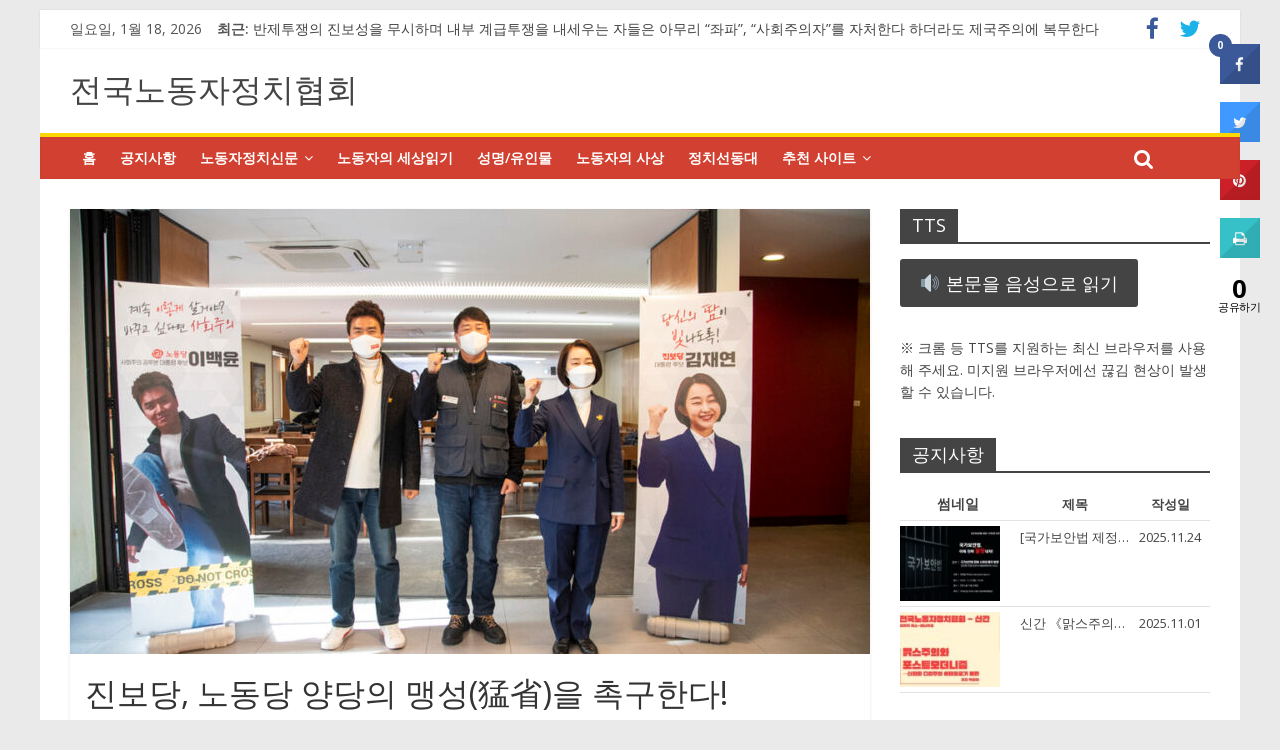

--- FILE ---
content_type: text/html; charset=UTF-8
request_url: https://mlkorea.org/v3/?p=11241
body_size: 61885
content:
<!DOCTYPE html>
<html lang="ko-KR">
<head>
<meta charset="UTF-8" />
<meta name="viewport" content="width=device-width, initial-scale=1">
<link rel="profile" href="http://gmpg.org/xfn/11" />
<link rel="pingback" href="https://mlkorea.org/v3/xmlrpc.php" />
<style type='text/css'>Default CSS Comment</style><title>진보당, 노동당 양당의 맹성(猛省)을 촉구한다! &#8211; 전국노동자정치협회</title>
		<style type="text/css">
			.pgntn-page-pagination {
				text-align: center !important;
			}
			.pgntn-page-pagination-block {
									margin: 0 auto;
								width: 60% !important;
			}
			.pgntn-page-pagination a {
				color: #1e14ca !important;
				background-color: #ffffff !important;
				text-decoration: none !important;
				border: 1px solid #cccccc !important;
							}
			.pgntn-page-pagination a:hover {
				color: #000 !important;
			}
			.pgntn-page-pagination-intro,
			.pgntn-page-pagination .current {			
				background-color: #efefef !important;
				color: #000 !important;
				border: 1px solid #cccccc !important;
							}
			.archive #nav-above,
					.archive #nav-below,
					.search #nav-above,
					.search #nav-below,
					.blog #nav-below, 
					.blog #nav-above, 
					.navigation.paging-navigation, 
					.navigation.pagination,
					.pagination.paging-pagination, 
					.pagination.pagination, 
					.pagination.loop-pagination, 
					.bicubic-nav-link, 
					#page-nav, 
					.camp-paging, 
					#reposter_nav-pages, 
					.unity-post-pagination, 
					.wordpost_content .nav_post_link,.page-link,
					.page-links,#comments .navigation,
					#comment-nav-above,
					#comment-nav-below,
					#nav-single,
					.navigation.comment-navigation,
					comment-pagination { 
						display: none !important; 
					}		</style>
	
<!-- Recent Posts Widget With Thumbnails: Could not open the CSS file! Print inline CSS instead: -->
<style type='text/css'>.rpwwt-widget ul { list-style: outside none none; margin-left: 0; margin-right: 0; padding-left: 0; padding-right: 0; }
.rpwwt-widget ul li { overflow: hidden; margin: 0 0 1.5em; }
.rpwwt-widget ul li:last-child { margin: 0; }
.rpwwt-widget ul li img { display: inline; float: left; margin: .3em .75em .75em 0; }
#rpwwt-recent-posts-widget-with-thumbnails-3 img { width: 60px; height: 43px; }
</style>

<!-- WordPress KBoard plugin 5.1 - http://www.cosmosfarm.com/products/kboard -->
<link rel="alternate" href="https://mlkorea.org/v3/wp-content/plugins/kboard/rss.php" type="application/rss+xml" title="전국노동자정치협회 &raquo; KBoard 통합 피드">
<!-- WordPress KBoard plugin 5.1 - http://www.cosmosfarm.com/products/kboard -->

<link rel='dns-prefetch' href='//code.responsivevoice.org' />
<link rel='dns-prefetch' href='//fonts.googleapis.com' />
<link rel='dns-prefetch' href='//maxcdn.bootstrapcdn.com' />
<link rel='dns-prefetch' href='//s.w.org' />
<link rel="alternate" type="application/rss+xml" title="전국노동자정치협회 &raquo; 피드" href="https://mlkorea.org/v3/?feed=rss2" />
<link rel="alternate" type="application/rss+xml" title="전국노동자정치협회 &raquo; 댓글 피드" href="https://mlkorea.org/v3/?feed=comments-rss2" />
<link rel="alternate" type="application/rss+xml" title="전국노동자정치협회 &raquo; 진보당, 노동당 양당의 맹성(猛省)을 촉구한다! 댓글 피드" href="https://mlkorea.org/v3/?feed=rss2&#038;p=11241" />
		<script type="text/javascript">
			window._wpemojiSettings = {"baseUrl":"https:\/\/s.w.org\/images\/core\/emoji\/2.2.1\/72x72\/","ext":".png","svgUrl":"https:\/\/s.w.org\/images\/core\/emoji\/2.2.1\/svg\/","svgExt":".svg","source":{"concatemoji":"https:\/\/mlkorea.org\/v3\/wp-includes\/js\/wp-emoji-release.min.js?ver=4.7.2"}};
			!function(a,b,c){function d(a){var b,c,d,e,f=String.fromCharCode;if(!k||!k.fillText)return!1;switch(k.clearRect(0,0,j.width,j.height),k.textBaseline="top",k.font="600 32px Arial",a){case"flag":return k.fillText(f(55356,56826,55356,56819),0,0),!(j.toDataURL().length<3e3)&&(k.clearRect(0,0,j.width,j.height),k.fillText(f(55356,57331,65039,8205,55356,57096),0,0),b=j.toDataURL(),k.clearRect(0,0,j.width,j.height),k.fillText(f(55356,57331,55356,57096),0,0),c=j.toDataURL(),b!==c);case"emoji4":return k.fillText(f(55357,56425,55356,57341,8205,55357,56507),0,0),d=j.toDataURL(),k.clearRect(0,0,j.width,j.height),k.fillText(f(55357,56425,55356,57341,55357,56507),0,0),e=j.toDataURL(),d!==e}return!1}function e(a){var c=b.createElement("script");c.src=a,c.defer=c.type="text/javascript",b.getElementsByTagName("head")[0].appendChild(c)}var f,g,h,i,j=b.createElement("canvas"),k=j.getContext&&j.getContext("2d");for(i=Array("flag","emoji4"),c.supports={everything:!0,everythingExceptFlag:!0},h=0;h<i.length;h++)c.supports[i[h]]=d(i[h]),c.supports.everything=c.supports.everything&&c.supports[i[h]],"flag"!==i[h]&&(c.supports.everythingExceptFlag=c.supports.everythingExceptFlag&&c.supports[i[h]]);c.supports.everythingExceptFlag=c.supports.everythingExceptFlag&&!c.supports.flag,c.DOMReady=!1,c.readyCallback=function(){c.DOMReady=!0},c.supports.everything||(g=function(){c.readyCallback()},b.addEventListener?(b.addEventListener("DOMContentLoaded",g,!1),a.addEventListener("load",g,!1)):(a.attachEvent("onload",g),b.attachEvent("onreadystatechange",function(){"complete"===b.readyState&&c.readyCallback()})),f=c.source||{},f.concatemoji?e(f.concatemoji):f.wpemoji&&f.twemoji&&(e(f.twemoji),e(f.wpemoji)))}(window,document,window._wpemojiSettings);
		</script>
		<style type="text/css">
img.wp-smiley,
img.emoji {
	display: inline !important;
	border: none !important;
	box-shadow: none !important;
	height: 1em !important;
	width: 1em !important;
	margin: 0 .07em !important;
	vertical-align: -0.1em !important;
	background: none !important;
	padding: 0 !important;
}
</style>
<link rel='stylesheet' id='srp-layout-stylesheet-css'  href='https://mlkorea.org/v3/wp-content/plugins/special-recent-posts/css/layout.css?ver=4.7.2' type='text/css' media='all' />
<link rel='stylesheet' id='lptw-style-css'  href='https://mlkorea.org/v3/wp-content/plugins/advanced-recent-posts/lptw-recent-posts.css?ver=4.7.2' type='text/css' media='all' />
<link rel='stylesheet' id='cresta-social-crestafont-css'  href='https://mlkorea.org/v3/wp-content/plugins/cresta-social-share-counter/css/csscfont.css?ver=4.7.2' type='text/css' media='all' />
<link rel='stylesheet' id='cresta-social-wp-style-css'  href='https://mlkorea.org/v3/wp-content/plugins/cresta-social-share-counter/css/cresta-wp-css.css?ver=4.7.2' type='text/css' media='all' />
<link rel='stylesheet' id='cresta-social-googlefonts-css'  href='https://fonts.googleapis.com/css?family=Noto+Sans%3A400%2C700&#038;ver=4.7.2' type='text/css' media='all' />
<link rel='stylesheet' id='pgntn_stylesheet-css'  href='https://mlkorea.org/v3/wp-content/plugins/pagination/css/nav-style.css?ver=4.7.2' type='text/css' media='all' />
<link rel='stylesheet' id='animate-css'  href='https://mlkorea.org/v3/wp-content/plugins/pe-recent-posts/css/animate.css?ver=4.7.2' type='text/css' media='all' />
<link rel='stylesheet' id='font-awesome-css'  href='//maxcdn.bootstrapcdn.com/font-awesome/4.7.0/css/font-awesome.min.css?ver=4.7.2' type='text/css' media='all' />
<link rel='stylesheet' id='pe-recent-posts-css'  href='https://mlkorea.org/v3/wp-content/plugins/pe-recent-posts/css/pe-recent-posts.css?ver=4.7.2' type='text/css' media='all' />
<link rel='stylesheet' id='rpwt-frontend-style-css'  href='https://mlkorea.org/v3/wp-content/plugins/recent-post-widget-thumbnail/assets/css/front-end.css' type='text/css' media='all' />
<link rel='stylesheet' id='rv-style-css'  href='https://mlkorea.org/v3/wp-content/plugins/responsivevoice-text-to-speech/includes/css/responsivevoice.css?ver=4.7.2' type='text/css' media='all' />
<link rel='stylesheet' id='colormag_google_fonts-css'  href='//fonts.googleapis.com/css?family=Open+Sans%3A400%2C600&#038;ver=4.7.2' type='text/css' media='all' />
<link rel='stylesheet' id='colormag_style-css'  href='https://mlkorea.org/v3/wp-content/themes/colormag/style.css?ver=1.1.8' type='text/css' media='all' />
<link rel='stylesheet' id='colormag-fontawesome-css'  href='https://mlkorea.org/v3/wp-content/themes/colormag/fontawesome/css/font-awesome.css?ver=1.1.8' type='text/css' media='all' />
<link rel='stylesheet' id='colormag-featured-image-popup-css-css'  href='https://mlkorea.org/v3/wp-content/themes/colormag/js/magnific-popup/magnific-popup.css?ver=1.1.8' type='text/css' media='all' />
<link rel='stylesheet' id='wordpress-popular-posts-css'  href='https://mlkorea.org/v3/wp-content/plugins/wordpress-popular-posts/style/wpp.css?ver=3.3.2' type='text/css' media='all' />
<link rel='stylesheet' id='srpw-style-css'  href='https://mlkorea.org/v3/wp-content/plugins/smart-recent-posts-widget/assets/css/srpw-frontend.css?ver=4.7.2' type='text/css' media='all' />
<link rel='stylesheet' id='kboard-comments-skin-default-css'  href='https://mlkorea.org/v3/wp-content/plugins/kboard-comments/skin/default/style.css?ver=4.2' type='text/css' media='all' />
<!--[if lte IE 7]>
<link rel='stylesheet' id='font-awesome-ie7-css'  href='https://mlkorea.org/v3/wp-content/plugins/kboard/font-awesome/css/font-awesome-ie7.min.css?ver=5.1' type='text/css' media='all' />
<![endif]-->
<link rel='stylesheet' id='kboard-skin-default-css'  href='https://mlkorea.org/v3/wp-content/plugins/kboard/skin/default/style.css?ver=5.1' type='text/css' media='all' />
<link rel='stylesheet' id='kboard-skin-thumbnail-css'  href='https://mlkorea.org/v3/wp-content/plugins/kboard/skin/thumbnail/style.css?ver=5.1' type='text/css' media='all' />
<link rel='stylesheet' id='kboard-skin-custom-thumbnail-css'  href='https://mlkorea.org/v3/wp-content/plugins/kboard/skin/custom-thumbnail/style.css?ver=5.1' type='text/css' media='all' />
<link rel='stylesheet' id='kboard-editor-media-css'  href='https://mlkorea.org/v3/wp-content/plugins/kboard/template/css/editor_media.css?ver=5.1' type='text/css' media='all' />
<script type='text/javascript'>
/* <![CDATA[ */
var kboard_localize_strings = {"kboard_add_media":"KBoard \ubbf8\ub514\uc5b4 \ucd94\uac00"};
/* ]]> */
</script>
<script type='text/javascript' src='https://mlkorea.org/v3/wp-includes/js/jquery/jquery.js?ver=1.12.4'></script>
<script type='text/javascript' src='https://mlkorea.org/v3/wp-includes/js/jquery/jquery-migrate.min.js?ver=1.4.1'></script>
<script type='text/javascript' src='https://mlkorea.org/v3/wp-content/plugins/pe-recent-posts/js/bootstrap.min.js?ver=3.2.0'></script>
<script type='text/javascript' src='https://code.responsivevoice.org/responsivevoice.js?ver=4.7.2'></script>
<script type='text/javascript' src='https://mlkorea.org/v3/wp-content/themes/colormag/js/colormag-custom.js?ver=4.7.2'></script>
<!--[if lte IE 8]>
<script type='text/javascript' src='https://mlkorea.org/v3/wp-content/themes/colormag/js/html5shiv.min.js?ver=4.7.2'></script>
<![endif]-->
<link rel='https://api.w.org/' href='https://mlkorea.org/v3/?rest_route=/' />
<link rel="EditURI" type="application/rsd+xml" title="RSD" href="https://mlkorea.org/v3/xmlrpc.php?rsd" />
<link rel="wlwmanifest" type="application/wlwmanifest+xml" href="https://mlkorea.org/v3/wp-includes/wlwmanifest.xml" /> 
<meta name="generator" content="WordPress 4.7.2" />
<link rel="canonical" href="https://mlkorea.org/v3/?p=11241" />
<link rel='shortlink' href='https://mlkorea.org/v3/?p=11241' />
<link rel="alternate" type="application/json+oembed" href="https://mlkorea.org/v3/?rest_route=%2Foembed%2F1.0%2Fembed&#038;url=https%3A%2F%2Fmlkorea.org%2Fv3%2F%3Fp%3D11241" />
<link rel="alternate" type="text/xml+oembed" href="https://mlkorea.org/v3/?rest_route=%2Foembed%2F1.0%2Fembed&#038;url=https%3A%2F%2Fmlkorea.org%2Fv3%2F%3Fp%3D11241&#038;format=xml" />
<style type='text/css'>
			@media (max-width : 640px) {
				#crestashareicon {
					display:none !important;
				}
			}
		#crestashareicon {position:fixed; top:5%; right:20px; float:left;z-index:99;}

		#crestashareicon .sbutton {clear:both;display:none;}
		#crestashareicon .sbutton {float:right;}.cresta-share-icon.first_style .cresta-the-count {left: -11px;}#crestashareiconincontent {float: right;}</style><meta property="fb:app_id" content="dsdsd"/><meta property="fb:admins" content=""/><!-- Begin Fix Facebook Like WordPress Plugin -->
<meta property="og:title" content="진보당, 노동당 양당의 맹성(猛省)을 촉구한다!"/>
<meta property="og:type" content="blog"/>
<meta property="og:url" content="https://mlkorea.org/v3/?p=11241"/>
<meta property="og:image" content="https://mlkorea.org/v3/wp-content/uploads/405006_67246_2356-400x267.jpg"/>
<meta property="og:site_name" content="전국노동자정치협회"/>
<meta property="fb:admins" content="100007795805893"/>
<meta property="og:description" content=" 이 기사를 총 555번 보았습니다. "/>
<!-- End Fix Facebook Like WordPress Plugin -->
<!-- 전국노동자정치협회 Internal Styles --><style type="text/css"> .colormag-button,blockquote,button,input[type=reset],input[type=button],input[type=submit]{background-color:#444444}#site-title a,.next a:hover,.previous a:hover,.social-links i.fa:hover,a{color:#444444}.fa.search-top:hover{background-color:#444444}.home-icon.front_page_on,.main-navigation a:hover,.main-navigation ul li ul li a:hover,.main-navigation ul li ul li:hover>a,.main-navigation ul li.current-menu-ancestor>a,.main-navigation ul li.current-menu-item ul li a:hover,.main-navigation ul li.current-menu-item>a,.main-navigation ul li.current_page_ancestor>a,.main-navigation ul li.current_page_item>a,.main-navigation ul li:hover>a,.main-small-navigation li a:hover,.site-header .menu-toggle:hover{background-color:#444444}.main-small-navigation .current-menu-item>a,.main-small-navigation .current_page_item>a{background:#444444}.promo-button-area a:hover{border:2px solid #444444;background-color:#444444}#content .wp-pagenavi .current,#content .wp-pagenavi a:hover,.format-link .entry-content a,.pagination span{background-color:#444444}.pagination a span:hover{color:#444444;border-color:#444444}#content .comments-area a.comment-edit-link:hover,#content .comments-area a.comment-permalink:hover,#content .comments-area article header cite a:hover,.comments-area .comment-author-link a:hover{color:#444444}.comments-area .comment-author-link span{background-color:#444444}.comment .comment-reply-link:hover,.nav-next a,.nav-previous a{color:#444444}#secondary .widget-title{border-bottom:2px solid #444444}#secondary .widget-title span{background-color:#444444}.footer-widgets-area .widget-title{border-bottom:2px solid #444444}.footer-widgets-area .widget-title span{background-color:#444444}.footer-widgets-area a:hover{color:#444444}.advertisement_above_footer .widget-title{border-bottom:2px solid #444444}.advertisement_above_footer .widget-title span{background-color:#444444}a#scroll-up i{color:#444444}.page-header .page-title{border-bottom:2px solid #444444}#content .post .article-content .above-entry-meta .cat-links a,.page-header .page-title span{background-color:#444444}#content .post .article-content .entry-title a:hover,.entry-meta .byline i,.entry-meta .cat-links i,.entry-meta a,.post .entry-title a:hover,.search .entry-title a:hover{color:#444444}.entry-meta .post-format i{background-color:#444444}.entry-meta .comments-link a:hover,.entry-meta .edit-link a:hover,.entry-meta .posted-on a:hover,.entry-meta .tag-links a:hover,.single #content .tags a:hover{color:#444444}.more-link,.no-post-thumbnail{background-color:#444444}.post-box .entry-meta .cat-links a:hover,.post-box .entry-meta .posted-on a:hover,.post.post-box .entry-title a:hover{color:#444444}.widget_featured_slider .slide-content .above-entry-meta .cat-links a{background-color:#444444}.widget_featured_slider .slide-content .below-entry-meta .byline a:hover,.widget_featured_slider .slide-content .below-entry-meta .comments a:hover,.widget_featured_slider .slide-content .below-entry-meta .posted-on a:hover,.widget_featured_slider .slide-content .entry-title a:hover{color:#444444}.widget_highlighted_posts .article-content .above-entry-meta .cat-links a{background-color:#444444}.byline a:hover,.comments a:hover,.edit-link a:hover,.posted-on a:hover,.tag-links a:hover,.widget_highlighted_posts .article-content .below-entry-meta .byline a:hover,.widget_highlighted_posts .article-content .below-entry-meta .comments a:hover,.widget_highlighted_posts .article-content .below-entry-meta .posted-on a:hover,.widget_highlighted_posts .article-content .entry-title a:hover{color:#444444}.widget_featured_posts .article-content .above-entry-meta .cat-links a{background-color:#444444}.widget_featured_posts .article-content .entry-title a:hover{color:#444444}.widget_featured_posts .widget-title{border-bottom:2px solid #444444}.widget_featured_posts .widget-title span{background-color:#444444}.related-posts-main-title .fa,.single-related-posts .article-content .entry-title a:hover{color:#444444}@media (max-width: 768px) {.better-responsive-menu .sub-toggle{background-color:#262626}}</style>
				<!-- WordPress Popular Posts v3.3.2 -->
				<script type="text/javascript">//<![CDATA[

					var sampling_active = 0;
					var sampling_rate   = 100;
					var do_request = false;

					if ( !sampling_active ) {
						do_request = true;
					} else {
						var num = Math.floor(Math.random() * sampling_rate) + 1;
						do_request = ( 1 === num );
					}

					if ( do_request ) {

						// Create XMLHttpRequest object and set variables
						var xhr = ( window.XMLHttpRequest )
						  ? new XMLHttpRequest()
						  : new ActiveXObject( "Microsoft.XMLHTTP" ),
						url = 'https://mlkorea.org/v3/wp-admin/admin-ajax.php',
						params = 'action=update_views_ajax&token=bf9c5e14ed&wpp_id=11241';
						// Set request method and target URL
						xhr.open( "POST", url, true );
						// Set request header
						xhr.setRequestHeader( "Content-type", "application/x-www-form-urlencoded" );
						// Hook into onreadystatechange
						xhr.onreadystatechange = function() {
							if ( 4 === xhr.readyState && 200 === xhr.status ) {
								if ( window.console && window.console.log ) {
									window.console.log( xhr.responseText );
								}
							}
						};
						// Send request
						xhr.send( params );

					}

				//]]></script>
				<!-- End WordPress Popular Posts v3.3.2 -->
				</head>

<body class="post-template-default single single-post postid-11241 single-format-standard ">
<div id="page" class="hfeed site">
		<header id="masthead" class="site-header clearfix">
		<div id="header-text-nav-container" class="clearfix">
                     <div class="news-bar">
               <div class="inner-wrap clearfix">
                     <div class="date-in-header">
      일요일, 1월 18, 2026   </div>

                     <div class="breaking-news">
      <strong class="breaking-news-latest">최근:</strong>
      <ul class="newsticker">
               <li>
            <a href="https://mlkorea.org/v3/?p=17454" title="반제투쟁의 진보성을 무시하며 내부 계급투쟁을 내세우는 자들은 아무리 &#8220;좌파&#8221;, &#8220;사회주의자&#8221;를 자처한다 하더라도 제국주의에 복무한다">반제투쟁의 진보성을 무시하며 내부 계급투쟁을 내세우는 자들은 아무리 &#8220;좌파&#8221;, &#8220;사회주의자&#8221;를 자처한다 하더라도 제국주의에 복무한다</a>
         </li>
               <li>
            <a href="https://mlkorea.org/v3/?p=17449" title="서방 언론, 미국 정부 자금 지원 &#8216;정권교체&#8217; NGO에 의존해 이란의 치명적 폭동을 미화하다">서방 언론, 미국 정부 자금 지원 &#8216;정권교체&#8217; NGO에 의존해 이란의 치명적 폭동을 미화하다</a>
         </li>
               <li>
            <a href="https://mlkorea.org/v3/?p=17435" title="&#8220;국가의 안전과 국민의 생존 및 자유를 확보&#8221;하는 최대 걸림돌은 국가보안법 자체다">&#8220;국가의 안전과 국민의 생존 및 자유를 확보&#8221;하는 최대 걸림돌은 국가보안법 자체다</a>
         </li>
               <li>
            <a href="https://mlkorea.org/v3/?p=17431" title="우리는 이란 국민과 그들의 반제국주의 투쟁을 전적으로 지지한다">우리는 이란 국민과 그들의 반제국주의 투쟁을 전적으로 지지한다</a>
         </li>
               <li>
            <a href="https://mlkorea.org/v3/?p=17425" title=""><전쟁광, 파쇼광 트럼프의 최후에 부쳐 1></a>
         </li>
            </ul>
   </div>
   
                  	<div class="social-links clearfix">
		<ul>
		<li><a href="https://www.facebook.com/1450546528508563" target="_blank"><i class="fa fa-facebook"></i></a></li><li><a href="http://www.twitter.com/@labor04" target="_blank"><i class="fa fa-twitter"></i></a></li>		</ul>
	</div><!-- .social-links -->
	               </div>
            </div>
         
			
			<div class="inner-wrap">

				<div id="header-text-nav-wrap" class="clearfix">
					<div id="header-left-section">
												<div id="header-text" class="">
                                             <h3 id="site-title">
                           <a href="https://mlkorea.org/v3/" title="전국노동자정치협회" rel="home">전국노동자정치협회</a>
                        </h3>
                     							<!-- #site-description -->
						</div><!-- #header-text -->
					</div><!-- #header-left-section -->
					<div id="header-right-section">
									    	</div><!-- #header-right-section -->

			   </div><!-- #header-text-nav-wrap -->

			</div><!-- .inner-wrap -->

			
			<nav id="site-navigation" class="main-navigation clearfix" role="navigation">
				<div class="inner-wrap clearfix">
					               <h4 class="menu-toggle"></h4>
               
								
					<div class="menu-primary-container">
						<ul class="">
							<li class="menu-item ">
								<a href="https://mlkorea.org/v3">홈</a>
							</li>
							
							<li class="menu-item">
								<a href="https://mlkorea.org/v3/?page_id=66">공지사항</a>
							</li>
							
							<li class="menu-item menu-item-has-children">
								<a href="https://mlkorea.org/v3/?cat=2">노동자정치신문</a>
								<ul class="sub-menu">
									<li class="menu-item">
										<a href="https://mlkorea.org/v3/?cat=1">국제</a>
									</li>
									<li class="menu-item">
										<a href="https://mlkorea.org/v3/?cat=10">번역</a>
									</li>
									<li class="menu-item">
										<a href="https://mlkorea.org/v3/?cat=34">오늘의사진</a>
									</li>
									<li class="menu-item">
										<a href="https://mlkorea.org/v3/?cat=36">쟁점</a>
									</li>
									<li class="menu-item">
										<a href="https://mlkorea.org/v3/?cat=6">정세</a>
									</li>
									<li class="menu-item">
										<a href="https://mlkorea.org/v3/?cat=7">주장</a>
									</li>
									<li class="menu-item">
										<a href="https://mlkorea.org/v3/?cat=23">표지</a>
									</li>
									<li class="menu-item">
										<a href="https://mlkorea.org/v3/?cat=8">현장기고</a>
									</li>
								</ul>
							</li>
							
							<li class="menu-item">
								<a href="https://mlkorea.org/v3/?cat=116">노동자의 세상읽기</a>
							</li>
							
							<li class="menu-item">
								<a href="https://mlkorea.org/v3/?cat=22">성명/유인물</a>
							</li>
							
							<li class="menu-item">
								<a href="https://mlkorea.org/v3/?cat=3">노동자의 사상</a>
							</li>
							
							<li class="menu-item">
								<a href="https://mlkorea.org/v3/?cat=125">정치선동대</a>
							</li>
							
							<li class="menu-item menu-item-has-children">
								<a>추천 사이트</a>
								<ul class="sub-menu">
									<li class="menu-item">
										<a href="https://mlkorea.org/v3/?page_id=173">노조상급단체</a>
									</li>
									<li class="menu-item">
										<a href="https://mlkorea.org/v3/?page_id=175">단사노조</a>
									</li>
									<li class="menu-item">
										<a href="https://mlkorea.org/v3/?page_id=177">단체</a>
									</li>
									<li class="menu-item">
										<a href="https://mlkorea.org/v3/?page_id=166">미디어/국제</a>
									</li>
								</ul>
							</li>
						</ul>
					</div>
				
								                                 <i class="fa fa-search search-top"></i>
                  <div class="search-form-top">
                     <form action="https://mlkorea.org/v3/" class="search-form searchform clearfix" method="get">
   <div class="search-wrap">
      <input type="text" placeholder="검색" class="s field" name="s">
      <button class="search-icon" type="submit"></button>
   </div>
</form><!-- .searchform -->                  </div>
               				</div>
			</nav>

		</div><!-- #header-text-nav-container -->

		
	</header>
			<div id="main" class="clearfix">
		<div class="inner-wrap clearfix">

	
	<div id="primary">
		<div id="content" class="clearfix">

			
				
<article id="post-11241" class="post-11241 post type-post status-publish format-standard has-post-thumbnail hentry category-125">
	
   
         <div class="featured-image">
               <a href="https://mlkorea.org/v3/wp-content/uploads/405006_67246_2356.jpg" class="image-popup"><img width="800" height="445" src="https://mlkorea.org/v3/wp-content/uploads/405006_67246_2356-800x445.jpg" class="attachment-colormag-featured-image size-colormag-featured-image wp-post-image" alt="" /></a>
            </div>
   
   <div class="article-content clearfix">

   
   <div class="above-entry-meta"></div>
      <header class="entry-header">
   		<h1 class="entry-title">
   			진보당, 노동당 양당의 맹성(猛省)을 촉구한다!   		</h1>
   	</header>

   	<div class="below-entry-meta">
      <span class="posted-on"><a href="https://mlkorea.org/v3/?p=11241" title="1:38 오후" rel="bookmark"><i class="fa fa-calendar-o"></i> <time class="entry-date published" datetime="2022-02-10T13:38:25+00:00">2022년 2월 10일</time><time class="updated" datetime="2022-02-10T18:31:12+00:00">2022년 2월 10일</time></a></span>
      <span class="byline"><span class="author vcard"><i class="fa fa-user"></i><a class="url fn n" href="https://mlkorea.org/v3/?author=1" title="노정협">노정협</a></span></span>

      </div>
   	<div class="entry-content clearfix">
   		<!--www.crestaproject.com Social Button in Content Start--><div id="crestashareiconincontent" class="cresta-share-icon first_style"><div class="sbutton crestaShadow facebook-cresta-share" id="facebook-cresta-c"><a rel="nofollow" href="https://www.facebook.com/sharer.php?u=https%3A%2F%2Fmlkorea.org%2Fv3%2F%3Fp%3D11241&amp;t=%EC%A7%84%EB%B3%B4%EB%8B%B9%2C+%EB%85%B8%EB%8F%99%EB%8B%B9+%EC%96%91%EB%8B%B9%EC%9D%98+%EB%A7%B9%EC%84%B1%28%E7%8C%9B%E7%9C%81%29%EC%9D%84+%EC%B4%89%EA%B5%AC%ED%95%9C%EB%8B%A4%21" title="Share to Facebook" onclick="window.open(this.href,'targetWindow','toolbar=no,location=no,status=no,menubar=no,scrollbars=yes,resizable=yes,width=700,height=450');return false;"><i class="cs c-icon-cresta-facebook"></i></a></div><div class="sbutton crestaShadow twitter-cresta-share" id="twitter-cresta-c"><a rel="nofollow" href="https://twitter.com/intent/tweet?text=%EC%A7%84%EB%B3%B4%EB%8B%B9%2C+%EB%85%B8%EB%8F%99%EB%8B%B9+%EC%96%91%EB%8B%B9%EC%9D%98+%EB%A7%B9%EC%84%B1%28%E7%8C%9B%E7%9C%81%29%EC%9D%84+%EC%B4%89%EA%B5%AC%ED%95%9C%EB%8B%A4%21&amp;url=https%3A%2F%2Fmlkorea.org%2Fv3%2F%3Fp%3D11241&amp;via=labor04" title="Share to Twitter" onclick="window.open(this.href,'targetWindow','toolbar=no,location=no,status=no,menubar=no,scrollbars=yes,resizable=yes,width=700,height=450');return false;"><i class="cs c-icon-cresta-twitter"></i></a></div><div class="sbutton crestaShadow pinterest-cresta-share" id="pinterest-cresta-c"><a rel="nofollow" href="https://pinterest.com/pin/create/bookmarklet/?url=https%3A%2F%2Fmlkorea.org%2Fv3%2F%3Fp%3D11241&amp;media=https://mlkorea.org/v3/wp-content/uploads/405006_67246_2356.jpg&amp;description=%EC%A7%84%EB%B3%B4%EB%8B%B9%2C+%EB%85%B8%EB%8F%99%EB%8B%B9+%EC%96%91%EB%8B%B9%EC%9D%98+%EB%A7%B9%EC%84%B1%28%E7%8C%9B%E7%9C%81%29%EC%9D%84+%EC%B4%89%EA%B5%AC%ED%95%9C%EB%8B%A4%21" title="Share to Pinterest" onclick="window.open(this.href,'targetWindow','toolbar=no,location=no,status=no,menubar=no,scrollbars=yes,resizable=yes,width=700,height=450');return false;"><i class="cs c-icon-cresta-pinterest"></i></a></div><div class="sbutton crestaShadow print-cresta-share" id="print-cresta-c"><a rel="nofollow" href="#" title="Print this page" onclick="window.print();"><i class="cs c-icon-cresta-print"></i></a></div><div style="clear: both;"></div></div><div style="clear: both;"></div><!--www.crestaproject.com Social Button in Content End--><p dir="ltr">2월 9일 민주노총이 주최한 진보정당 20대 대선후보 토론회가 열렸다. 이 자리를 통해 다시금 확인된 양당의 핵심 선거기조의 문제점을 보면, 진보당 김재연 후보는 ‘노동중심성’을 전면에 내세우되, 반미반제 통일을 전면에 부각시키지 않는 협소한 경제주의적 노동중심성이고, 노동당(노동당과 변혁당 통합) 이백윤 후보의 &#8216;사회주의&#8217;는 “우리가 추구하는 21세기 사회주의는 20세기 초 저발전 사회에서 나타났던 동원체제나 또 독재형 사회주의가 아&#8221;니라는 주장에서 보듯, 반쏘 반북 반공의 &#8216;민주적 사회주의&#8217;를 내세우는 가짜 사회주의다.<br />
진보당 김재연 후보와 사회주의 단일후보 이백윤 후보는 공히 여남 프롤레타리아 단결로 착취와 억압이 없는 여성해방, 계급해방을 지향하는 것이 아니라, 남녀 적대관에 기초한 페미니즘 노선을 전면에 내걸고 있다.<br />
사회주의는 반미반제, 자주통일을 추구하며 착취와 억압사회를 분쇄하고 노동자계급의 정치권력 장악으로 나아가는 것이다. 국내외 거대자본이 장악한 기업, 금융을 몰수하고, 사회주의 중앙 계획경제로 자본주의의 무정부성과 무계획성, 부패와 기생성을 척결하여 노동자, 농민 등 근로인민대중이 집단적으로 기업과 사회를 관리, 운영하는 것이다.<br />
주택, 의료, 교육, 보육을 전면 무상화하여 노동자 인민의 전면적 복리를 추구하는 것이다.<br />
여기서 중앙집중경제와 인민대중의 참여는 대립되지 않는다. 실제 이북에서도 사상정치혁명을  우선시 하면서도 사상혁명, 문화혁명, 기술혁명이라는 3대 혁명노선을 내걸고 계속혁명을 추구해왔다.<br />
대안의 사업체계 실험에서 보듯, 중앙집중계획과 인민대중의 자발적 참여를 조화시키는 생산체계를 조직해왔다.<br />
김재연 후보의 “진보당의 공약과 노동당의 공약은 사회주의 타이틀을 전면적으로 내건 것을 제외하고는 많은 유사성을 띈다고 본다”는 주장에서 보듯, 사회주의라는 수사를 제외하면 양당은 본질적 차이가 없는 의회주의, 사민주의 정치를 추구한다.</p>
<p dir="ltr">양당, 심지어 정의당조차 내거는 주4일제 요구에서 보듯, 노동자의 권리와 복지조차도 이를 가로막는 제반 파쇼 악법 및 파쇼 억압 기구, 분단이 강요하는 반공주의 이데올로기와의 투쟁 없이 그 자체로 실현될 수는 없다.<br />
이 점에서 양당은 본질적 차이가 없다. 본질적 차이가 없는 양당의 통합을 촉구한다. 양당의 맹성(猛省)을 촉구한다.</p>
<p dir="ltr">[노동과 세계] &#8216;진보 대통령&#8217;이 만들어갈 사회는? ···민주노총 진보정당 20대 대선후보 토론회</p>
<p dir="ltr"><a href="http://worknworld.kctu.org/news/articleView.html?idxno=405006">http://worknworld.kctu.org/news/articleView.html?idxno=405006</a></p>
<p dir="ltr">* 사진은 민주노총 송승현 기자</p>
<p class="bawpvc-ajax-counter" data-id="11241"><font style="font-size: 12px; color: #999999;">이 기사를 총 <b>555</b>번 보았습니다.</font></p>
<p></p>   	</div>

   </div>

	</article>

			
		</div><!-- #content -->

      
		<ul class="default-wp-page clearfix">
			<li class="previous"><a href="https://mlkorea.org/v3/?p=11238" rel="prev"><span class="meta-nav">&larr;</span> 만연한 대중국 적대감정의 양면성과 위선성</a></li>
			<li class="next"><a href="https://mlkorea.org/v3/?p=11251" rel="next">반공 친미 친일 뉴라이트의 아버지 이승만의 악행을 폭로한다 <span class="meta-nav">&rarr;</span></a></li>
		</ul>
	
               <div class="author-box">
            <div class="author-img"><img alt='' src='https://secure.gravatar.com/avatar/68216f5a0ed6a7ed48a325358c613496?s=100&#038;d=mm&#038;r=g' srcset='https://secure.gravatar.com/avatar/68216f5a0ed6a7ed48a325358c613496?s=200&amp;d=mm&amp;r=g 2x' class='avatar avatar-100 photo' height='100' width='100' /></div>
               <h4 class="author-name">노정협</h4>
               <p class="author-description">전국노동자정치협회</p>
         </div>
      
      
      
	</div><!-- #primary -->

	
<div id="secondary">
			
		<aside id="text-14" class="widget widget_text clearfix"><h3 class="widget-title"><span>TTS</span></h3>			<div class="textwidget"><button style='' id='listenButton1' class='responsivevoice-button' type='button' value='Play' title='읽기 시작/중단'><span>&#128266; 본문을 음성으로 읽기</span></button><script> listenButton1.onclick = function(){if(responsiveVoice.isPlaying()){responsiveVoice.cancel();}else{responsiveVoice.speak('2월 9일 민주노총이 주최한 진보정당 20대 대선후보 토론회가 열렸다. 이 자리를 통해 다시금 확인된 양당의 핵심 선거기조의 문제점을 보면, 진보당 김재연 후보는 ‘노동중심성’을 전면에 내세우되, 반미반제 통일을 전면에 부각시키지 않는 협소한 경제주의적 노동중심성이고, 노동당(노동당과 변혁당 통합) 이백윤 후보의 \'사회주의\'는 “우리가 추구하는 21세기 사회주의는 20세기 초 저발전 사회에서 나타났던 동원체제나 또 독재형 사회주의가 아\"니라는 주장에서 보듯, 반쏘 반북 반공의 \'민주적 사회주의\'를 내세우는 가짜 사회주의다. 진보당 김재연 후보와 사회주의 단일후보 이백윤 후보는 공히 여남 프롤레타리아 단결로 착취와 억압이 없는 여성해방, 계급해방을 지향하는 것이 아니라, 남녀 적대관에 기초한 페미니즘 노선을 전면에 내걸고 있다. 사회주의는 반미반제, 자주통일을 추구하며 착취와 억압사회를 분쇄하고 노동자계급의 정치권력 장악으로 나아가는 것이다. 국내외 거대자본이 장악한 기업, 금융을 몰수하고, 사회주의 중앙 계획경제로 자본주의의 무정부성과 무계획성, 부패와 기생성을 척결하여 노동자, 농민 등 근로인민대중이 집단적으로 기업과 사회를 관리, 운영하는 것이다. 주택, 의료, 교육, 보육을 전면 무상화하여 노동자 인민의 전면적 복리를 추구하는 것이다. 여기서 중앙집중경제와 인민대중의 참여는 대립되지 않는다. 실제 이북에서도 사상정치혁명을  우선시 하면서도 사상혁명, 문화혁명, 기술혁명이라는 3대 혁명노선을 내걸고 계속혁명을 추구해왔다. 대안의 사업체계 실험에서 보듯, 중앙집중계획과 인민대중의 자발적 참여를 조화시키는 생산체계를 조직해왔다. 김재연 후보의 “진보당의 공약과 노동당의 공약은 사회주의 타이틀을 전면적으로 내건 것을 제외하고는 많은 유사성을 띈다고 본다”는 주장에서 보듯, 사회주의라는 수사를 제외하면 양당은 본질적 차이가 없는 의회주의, 사민주의 정치를 추구한다. 양당, 심지어 정의당조차 내거는 주4일제 요구에서 보듯, 노동자의 권리와 복지조차도 이를 가로막는 제반 파쇼 악법 및 파쇼 억압 기구, 분단이 강요하는 반공주의 이데올로기와의 투쟁 없이 그 자체로 실현될 수는 없다. 이 점에서 양당은 본질적 차이가 없다. 본질적 차이가 없는 양당의 통합을 촉구한다. 양당의 맹성(猛省)을 촉구한다. [노동과 세계] \'진보 대통령\'이 만들어갈 사회는? ···민주노총 진보정당 20대 대선후보 토론회 http://worknworld.kctu.org/news/articleView.html?idxno=405006 * 사진은 민주노총 송승현 기자', 'Korean Female', {rate: '1.0', volume: '1.0'});}}; </script><div>※ 크롬 등 TTS를 지원하는 최신 브라우저를 사용해 주세요. 미지원 브라우저에선 끊김 현상이 발생할 수 있습니다.</div></div>
		</aside><aside id="text-7" class="widget widget_text clearfix"><h3 class="widget-title"><span>공지사항</span></h3>			<div class="textwidget"><div id="kboard-thumbnail-latest">
	<table>
		<thead>
			<tr>
				<th class="kboard-latest-thumbnail">썸네일</th>
				<th class="kboard-latest-title">제목</th>
				<th class="kboard-latest-date">작성일</th>
			</tr>
		</thead>
		<tbody>
						<tr>
				<td class="kboard-latest-thumbnail">
					<img src="https://mlkorea.org/v3/wp-content/uploads/kboard_thumbnails/2/202511/692405c4e06495350539-120x90.jpg" style="max-width:100px;" alt="">				</td>
				<td class="kboard-latest-title"><div class="cut_strings"><a href="https://mlkorea.org/v3/?kboard_content_redirect=2426">[국가보안법 제정 77주년] 강연(장경욱 변호사) 국가보안법, 이제 진짜 끝장내자!</a> </div></td>
				<td class="kboard-latest-date">2025.11.24</td>
			</tr>
						<tr>
				<td class="kboard-latest-thumbnail">
					<img src="https://mlkorea.org/v3/wp-content/uploads/kboard_thumbnails/2/202511/6905a18b283ad8108621-120x90.jpg" style="max-width:100px;" alt="">				</td>
				<td class="kboard-latest-title"><div class="cut_strings"><a href="https://mlkorea.org/v3/?kboard_content_redirect=2425">신간 《맑스주의와 포스트모더니즘》 출간 후원을 요청드립니다</a> </div></td>
				<td class="kboard-latest-date">2025.11.01</td>
			</tr>
					</tbody>
	</table>
</div>
</div>
		</aside><aside id="srpw_widget-4" class="widget widget_smart_recent_entries smart_recent_posts clearfix"><h3 class="widget-title"><span>표지</span></h3><div class="srpw-block srpw-default-style "><style>.srpw-default-style {
text-align: center;
}
.srpw-default-style .srpw-content {
text-align: left;
}</style><ul class="srpw-ul"><li class="srpw-li srpw-clearfix"><a class="srpw-img srpw-aligncenter" href="https://mlkorea.org/v3/?p=17285" target="_self"><img width="1164" height="800" src="https://mlkorea.org/v3/wp-content/uploads/IMG_20251124_151022_051-1164x800.jpg" class=" srpw-thumbnail wp-post-image" alt="[국가보안법 제정 77주년] 강연(장경욱 변호사)  국가보안법, 이제 진짜 끝장내자!" srcset="https://mlkorea.org/v3/wp-content/uploads/IMG_20251124_151022_051-1164x800.jpg 1164w, https://mlkorea.org/v3/wp-content/uploads/IMG_20251124_151022_051-400x275.jpg 400w, https://mlkorea.org/v3/wp-content/uploads/IMG_20251124_151022_051-582x400.jpg 582w, https://mlkorea.org/v3/wp-content/uploads/IMG_20251124_151022_051.jpg 1196w" sizes="(max-width: 1164px) 100vw, 1164px" /></a><div class="srpw-content"><a class="srpw-title" href="https://mlkorea.org/v3/?p=17285" target="_self">[국가보안법 제정 77주년] 강연(장경욱 변호사)  국가보안법, 이제 진짜 끝장내자!</a><div class="srpw-meta"></div></div></li></ul></div><!-- Generated by http://wordpress.org/plugins/smart-recent-posts-widget/ --></aside><aside id="srpw_widget-3" class="widget widget_smart_recent_entries smart_recent_posts clearfix"><h3 class="widget-title"><span>오늘의 사진</span></h3><div class="srpw-block srpw-modern-style "><style>.srpw-modern-style .srpw-img::after {
/* background: none !important; */
opacity: 0.1 !important;
}
.srpw-modern-style .srpw-content .srpw-title {
border-bottom: none !important;
}</style><ul class="srpw-ul"><li class="srpw-li srpw-clearfix"><a class="srpw-img srpw-aligncenter" href="https://mlkorea.org/v3/?p=13626" target="_self"><img width="904" height="603" src="https://mlkorea.org/v3/wp-content/uploads/IMG_20230408_090423_157-904x603.jpg" class=" srpw-thumbnail wp-post-image" alt="제주경찰청의 건설노조 제주지부 압수수색(2023년 4월 7일)" srcset="https://mlkorea.org/v3/wp-content/uploads/IMG_20230408_090423_157.jpg 904w, https://mlkorea.org/v3/wp-content/uploads/IMG_20230408_090423_157-400x267.jpg 400w, https://mlkorea.org/v3/wp-content/uploads/IMG_20230408_090423_157-600x400.jpg 600w" sizes="(max-width: 904px) 100vw, 904px" /></a><div class="srpw-content"><a class="srpw-title" href="https://mlkorea.org/v3/?p=13626" target="_self">제주경찰청의 건설노조 제주지부 압수수색(2023년 4월 7일)</a><div class="srpw-meta"></div></div></li></ul></div><!-- Generated by http://wordpress.org/plugins/smart-recent-posts-widget/ --></aside><aside id="text-2" class="widget widget_text clearfix"><h3 class="widget-title"><span>노동자정치신문 구독신청</span></h3>			<div class="textwidget">구독문의는 mlkorea1917@gmail.com으로 해주십시오.<br>
구독회원은 월 5000원, 후원회원은 월 1만원 이상 입니다.</div>
		</aside><aside id="text-6" class="widget widget_text clearfix">			<div class="textwidget"><a href="http://blog.daum.net/mlkorea1917" target="new"><img src="http://mlkorea.org/v3/wp-content/uploads/blog.jpg" style="padding-bottom: 10px;"></a>
<a href="http://lmagit.jinbo.net/v2.1/main.php" target="new"><img src="http://mlkorea.org/v3/wp-content/uploads/banner.jpg"></a></div>
		</aside><aside id="srpw_widget-6" class="widget widget_smart_recent_entries smart_recent_posts clearfix"><h3 class="widget-title"><span>정치선동대</span></h3><div class="srpw-block srpw-classic-style "><style>.srpw-classic-style .srpw-thumbnail {
width: 60px;
height: 60px;
}</style><ul class="srpw-ul"><li class="srpw-li srpw-clearfix"><a class="srpw-img srpw-alignleft" href="https://mlkorea.org/v3/?p=17435" target="_self"><img width="400" height="300" src="https://mlkorea.org/v3/wp-content/uploads/IMG_20260113_143736_118-1-400x300.jpg" class=" srpw-thumbnail wp-post-image" alt="&#8220;국가의 안전과 국민의 생존 및 자유를 확보&#8221;하는 최대 걸림돌은 국가보안법 자체다" srcset="https://mlkorea.org/v3/wp-content/uploads/IMG_20260113_143736_118-1-400x300.jpg 400w, https://mlkorea.org/v3/wp-content/uploads/IMG_20260113_143736_118-1-533x400.jpg 533w, https://mlkorea.org/v3/wp-content/uploads/IMG_20260113_143736_118-1-1067x800.jpg 1067w, https://mlkorea.org/v3/wp-content/uploads/IMG_20260113_143736_118-1.jpg 1280w" sizes="(max-width: 400px) 100vw, 400px" /></a><div class="srpw-content"><a class="srpw-title" href="https://mlkorea.org/v3/?p=17435" target="_self">&#8220;국가의 안전과 국민의 생존 및 자유를 확보&#8221;하는 최대 걸림돌은 국가보안법 자체다</a><div class="srpw-meta"><time class="srpw-time published" datetime="2026-01-13T14:45:00+00:00">2026년 1월 13일</time></div></div></li><li class="srpw-li srpw-clearfix"><a class="srpw-img srpw-alignleft" href="https://mlkorea.org/v3/?p=17412" target="_self"><img width="400" height="264" src="https://mlkorea.org/v3/wp-content/uploads/Milicia-se-prepara-para-el-combate-400x264.png" class=" srpw-thumbnail wp-post-image" alt="베네수엘라에서 무장한 인민독재가 출현할 것인가?" srcset="https://mlkorea.org/v3/wp-content/uploads/Milicia-se-prepara-para-el-combate-400x264.png 400w, https://mlkorea.org/v3/wp-content/uploads/Milicia-se-prepara-para-el-combate-605x400.png 605w, https://mlkorea.org/v3/wp-content/uploads/Milicia-se-prepara-para-el-combate.png 885w" sizes="(max-width: 400px) 100vw, 400px" /></a><div class="srpw-content"><a class="srpw-title" href="https://mlkorea.org/v3/?p=17412" target="_self">베네수엘라에서 무장한 인민독재가 출현할 것인가?</a><div class="srpw-meta"><time class="srpw-time published" datetime="2026-01-08T21:41:58+00:00">2026년 1월 8일</time></div></div></li><li class="srpw-li srpw-clearfix"><a class="srpw-img srpw-alignleft" href="https://mlkorea.org/v3/?p=17402" target="_self"><img width="400" height="300" src="https://mlkorea.org/v3/wp-content/uploads/IMG_20260106_135534_469-400x300.jpg" class=" srpw-thumbnail wp-post-image" alt="국가보안법은 침략자 미국제국주의 이익을 위해 작동하는 악법입니다" srcset="https://mlkorea.org/v3/wp-content/uploads/IMG_20260106_135534_469-400x300.jpg 400w, https://mlkorea.org/v3/wp-content/uploads/IMG_20260106_135534_469-533x400.jpg 533w, https://mlkorea.org/v3/wp-content/uploads/IMG_20260106_135534_469-1067x800.jpg 1067w, https://mlkorea.org/v3/wp-content/uploads/IMG_20260106_135534_469.jpg 1280w" sizes="(max-width: 400px) 100vw, 400px" /></a><div class="srpw-content"><a class="srpw-title" href="https://mlkorea.org/v3/?p=17402" target="_self">국가보안법은 침략자 미국제국주의 이익을 위해 작동하는 악법입니다</a><div class="srpw-meta"><time class="srpw-time published" datetime="2026-01-06T14:02:47+00:00">2026년 1월 6일</time></div></div></li><li class="srpw-li srpw-clearfix"><a class="srpw-img srpw-alignleft" href="https://mlkorea.org/v3/?p=17384" target="_self"><img width="301" height="400" src="https://mlkorea.org/v3/wp-content/uploads/20260103_235803-301x400.jpg" class=" srpw-thumbnail wp-post-image" alt="[성명] 강도 미 제국주의의 베네수엘라 침략을 강력히 규탄한다!" srcset="https://mlkorea.org/v3/wp-content/uploads/20260103_235803-301x400.jpg 301w, https://mlkorea.org/v3/wp-content/uploads/20260103_235803-602x800.jpg 602w, https://mlkorea.org/v3/wp-content/uploads/20260103_235803.jpg 1542w" sizes="(max-width: 301px) 100vw, 301px" /></a><div class="srpw-content"><a class="srpw-title" href="https://mlkorea.org/v3/?p=17384" target="_self">[성명] 강도 미 제국주의의 베네수엘라 침략을 강력히 규탄한다!</a><div class="srpw-meta"><time class="srpw-time published" datetime="2026-01-04T00:15:45+00:00">2026년 1월 4일</time></div></div></li><li class="srpw-li srpw-clearfix"><a class="srpw-img srpw-alignleft" href="https://mlkorea.org/v3/?p=17380" target="_self"><img width="400" height="225" src="https://mlkorea.org/v3/wp-content/uploads/Screenshot_20251231_192528_Facebook-400x225.jpg" class=" srpw-thumbnail wp-post-image" alt="철탑 위에 아직, 사람이 있다 노동자는 반증할 수 있는 추정 대상이 아니다" srcset="https://mlkorea.org/v3/wp-content/uploads/Screenshot_20251231_192528_Facebook-400x225.jpg 400w, https://mlkorea.org/v3/wp-content/uploads/Screenshot_20251231_192528_Facebook-711x400.jpg 711w, https://mlkorea.org/v3/wp-content/uploads/Screenshot_20251231_192528_Facebook-1421x800.jpg 1421w" sizes="(max-width: 400px) 100vw, 400px" /></a><div class="srpw-content"><a class="srpw-title" href="https://mlkorea.org/v3/?p=17380" target="_self">철탑 위에 아직, 사람이 있다 노동자는 반증할 수 있는 추정 대상이 아니다</a><div class="srpw-meta"><time class="srpw-time published" datetime="2025-12-31T19:27:22+00:00">2025년 12월 31일</time></div></div></li><li class="srpw-li srpw-clearfix"><a class="srpw-img srpw-alignleft" href="https://mlkorea.org/v3/?p=17370" target="_self"><img width="400" height="300" src="https://mlkorea.org/v3/wp-content/uploads/IMG_20251230_132816_243-1-400x300.jpg" class=" srpw-thumbnail wp-post-image" alt="국가보안법 폐지가 &#8220;현실에 맞지 않다&#8221;고? 과연 그 현실은 바람직한 현실인가? 사라져야 할 현실인가?" srcset="https://mlkorea.org/v3/wp-content/uploads/IMG_20251230_132816_243-1-400x300.jpg 400w, https://mlkorea.org/v3/wp-content/uploads/IMG_20251230_132816_243-1-533x400.jpg 533w, https://mlkorea.org/v3/wp-content/uploads/IMG_20251230_132816_243-1-1067x800.jpg 1067w, https://mlkorea.org/v3/wp-content/uploads/IMG_20251230_132816_243-1.jpg 1280w" sizes="(max-width: 400px) 100vw, 400px" /></a><div class="srpw-content"><a class="srpw-title" href="https://mlkorea.org/v3/?p=17370" target="_self">국가보안법 폐지가 &#8220;현실에 맞지 않다&#8221;고? 과연 그 현실은 바람직한 현실인가? 사라져야 할 현실인가?</a><div class="srpw-meta"><time class="srpw-time published" datetime="2025-12-30T14:06:38+00:00">2025년 12월 30일</time></div></div></li><li class="srpw-li srpw-clearfix"><a class="srpw-img srpw-alignleft" href="https://mlkorea.org/v3/?p=17345" target="_self"><img width="396" height="400" src="https://mlkorea.org/v3/wp-content/uploads/Screenshot_20251223_130028_Gallery-2-396x400.jpg" class=" srpw-thumbnail wp-post-image" alt="대북 자료 접근 허가와 국가보안법은 양립할 수 없습니다" srcset="https://mlkorea.org/v3/wp-content/uploads/Screenshot_20251223_130028_Gallery-2-396x400.jpg 396w, https://mlkorea.org/v3/wp-content/uploads/Screenshot_20251223_130028_Gallery-2-792x800.jpg 792w, https://mlkorea.org/v3/wp-content/uploads/Screenshot_20251223_130028_Gallery-2.jpg 1080w" sizes="(max-width: 396px) 100vw, 396px" /></a><div class="srpw-content"><a class="srpw-title" href="https://mlkorea.org/v3/?p=17345" target="_self">대북 자료 접근 허가와 국가보안법은 양립할 수 없습니다</a><div class="srpw-meta"><time class="srpw-time published" datetime="2025-12-23T13:03:26+00:00">2025년 12월 23일</time></div></div></li><li class="srpw-li srpw-clearfix"><a class="srpw-img srpw-alignleft" href="https://mlkorea.org/v3/?p=17341" target="_self"><img width="400" height="218" src="https://mlkorea.org/v3/wp-content/uploads/Screenshot_20251218_164522_X-400x218.jpg" class=" srpw-thumbnail wp-post-image" alt="강도가 본색을 드러내고 있다" srcset="https://mlkorea.org/v3/wp-content/uploads/Screenshot_20251218_164522_X-400x218.jpg 400w, https://mlkorea.org/v3/wp-content/uploads/Screenshot_20251218_164522_X-733x400.jpg 733w, https://mlkorea.org/v3/wp-content/uploads/Screenshot_20251218_164522_X-1466x800.jpg 1466w" sizes="(max-width: 400px) 100vw, 400px" /></a><div class="srpw-content"><a class="srpw-title" href="https://mlkorea.org/v3/?p=17341" target="_self">강도가 본색을 드러내고 있다</a><div class="srpw-meta"><time class="srpw-time published" datetime="2025-12-18T16:50:24+00:00">2025년 12월 18일</time></div></div></li><li class="srpw-li srpw-clearfix"><a class="srpw-img srpw-alignleft" href="https://mlkorea.org/v3/?p=17338" target="_self"><img width="316" height="400" src="https://mlkorea.org/v3/wp-content/uploads/FB_IMG_1766042822076-316x400.jpg" class=" srpw-thumbnail wp-post-image" alt="문제는 환빠가 아니고 단군" srcset="https://mlkorea.org/v3/wp-content/uploads/FB_IMG_1766042822076-316x400.jpg 316w, https://mlkorea.org/v3/wp-content/uploads/FB_IMG_1766042822076.jpg 400w" sizes="(max-width: 316px) 100vw, 316px" /></a><div class="srpw-content"><a class="srpw-title" href="https://mlkorea.org/v3/?p=17338" target="_self">문제는 환빠가 아니고 단군</a><div class="srpw-meta"><time class="srpw-time published" datetime="2025-12-18T16:30:42+00:00">2025년 12월 18일</time></div></div></li><li class="srpw-li srpw-clearfix"><a class="srpw-img srpw-alignleft" href="https://mlkorea.org/v3/?p=17334" target="_self"><img width="400" height="267" src="https://mlkorea.org/v3/wp-content/uploads/480408b2-383a-4b04-92c8-6f737e8d60f4-400x267.jpg" class=" srpw-thumbnail wp-post-image" alt="빨치산의 운명이 말해주는 의미" srcset="https://mlkorea.org/v3/wp-content/uploads/480408b2-383a-4b04-92c8-6f737e8d60f4-400x267.jpg 400w, https://mlkorea.org/v3/wp-content/uploads/480408b2-383a-4b04-92c8-6f737e8d60f4-600x400.jpg 600w, https://mlkorea.org/v3/wp-content/uploads/480408b2-383a-4b04-92c8-6f737e8d60f4-1200x800.jpg 1200w" sizes="(max-width: 400px) 100vw, 400px" /></a><div class="srpw-content"><a class="srpw-title" href="https://mlkorea.org/v3/?p=17334" target="_self">빨치산의 운명이 말해주는 의미</a><div class="srpw-meta"><time class="srpw-time published" datetime="2025-12-17T09:40:23+00:00">2025년 12월 17일</time></div></div></li></ul></div><!-- Generated by http://wordpress.org/plugins/smart-recent-posts-widget/ --></aside>
<!-- WordPress Popular Posts Plugin v3.3.2 [W] [monthly] [views] [regular] -->
<aside id="wpp-3" class="widget popular-posts clearfix">
<h3 class="widget-title"><span>최근 많이 본 기사</span></h3>
<ul class="wpp-list">
<li><a href="https://mlkorea.org/v3/?p=17359" title="환단고기를 둘러싼 논란에 대한 새로운 시각" class="wpp-post-title" target="_self">환단고기를 둘러싼 논란에 대한 새로운 시각</a>  <span class="post-stats"><span class="wpp-views">125 views</span></span> </li>
<li><a href="https://mlkorea.org/v3/?p=17454" title="반제투쟁의 진보성을 무시하며 내부 계급투쟁을 내세우는 자들은 아무리 &#8220;좌파&#8221;, &#8220;사회주의자&#8221;를 자처한다 하더라도 제국주의에 복무한다" class="wpp-post-title" target="_self">반제투쟁의 진보성을 무시하며 내부 계급투쟁을 내세우는 자들은 아무리 &#8220;좌파&#8221;, &#8220;사회주의자&#8221;를 자처한다 하더라도 제국주의에 복무한다</a>  <span class="post-stats"><span class="wpp-views">88 views</span></span> </li>
<li><a href="https://mlkorea.org/v3/?p=17394" title="미국이 베네수엘라에서 자행하는 야수성으로부터 끌어낸 사악한 결론" class="wpp-post-title" target="_self">미국이 베네수엘라에서 자행하는 야수성으로부터 끌어낸 사악한 결론</a>  <span class="post-stats"><span class="wpp-views">75 views</span></span> </li>
<li><a href="https://mlkorea.org/v3/?p=17338" title="문제는 환빠가 아니고 단군" class="wpp-post-title" target="_self">문제는 환빠가 아니고 단군</a>  <span class="post-stats"><span class="wpp-views">67 views</span></span> </li>
<li><a href="https://mlkorea.org/v3/?p=17341" title="강도가 본색을 드러내고 있다" class="wpp-post-title" target="_self">강도가 본색을 드러내고 있다</a>  <span class="post-stats"><span class="wpp-views">43 views</span></span> </li>

</ul>
</aside>
<!-- End WordPress Popular Posts Plugin v3.3.2 -->

	</div>
	

		</div><!-- .inner-wrap -->
	</div><!-- #main -->
   			<footer id="colophon" class="clearfix">
			
			<div class="footer-socket-wrapper clearfix">
				<div class="inner-wrap">
					<div class="footer-socket-area">
                  <div class="footer-socket-right-section">
   							<div class="social-links clearfix">
		<ul>
		<li><a href="https://www.facebook.com/1450546528508563" target="_blank"><i class="fa fa-facebook"></i></a></li><li><a href="http://www.twitter.com/@labor04" target="_blank"><i class="fa fa-twitter"></i></a></li>		</ul>
	</div><!-- .social-links -->
	                  </div>
                  <div class="footer-socket-left-sectoin">
   						   						<div class="copyleft" style="color: #b1b6b6; float:left; font-size: 14px; max-width: 50%;">
   							Copyleft 전국노동자정치협회
   						</div>
                  </div>
					</div>
				</div>
			</div>
		</footer>
		<a href="#masthead" id="scroll-up"><i class="fa fa-chevron-up"></i></a>
	</div><!-- #page -->
	<!--www.crestaproject.com Social Button Floating Start--><div id="crestashareicon" class="cresta-share-icon sameColors first_style show-count-active"><div class="sbutton crestaShadow facebook-cresta-share float" id="facebook-cresta"><a rel="nofollow" href="https://www.facebook.com/sharer.php?u=https%3A%2F%2Fmlkorea.org%2Fv3%2F%3Fp%3D11241&amp;t=%EC%A7%84%EB%B3%B4%EB%8B%B9%2C+%EB%85%B8%EB%8F%99%EB%8B%B9+%EC%96%91%EB%8B%B9%EC%9D%98+%EB%A7%B9%EC%84%B1%28%E7%8C%9B%E7%9C%81%29%EC%9D%84+%EC%B4%89%EA%B5%AC%ED%95%9C%EB%8B%A4%21" title="Share to Facebook" onclick="window.open(this.href,'targetWindow','toolbar=no,location=no,status=no,menubar=no,scrollbars=yes,resizable=yes,width=700,height=450');return false;"><i class="cs c-icon-cresta-facebook"></i></a></div><div class="sbutton crestaShadow twitter-cresta-share float withCount" id="twitter-cresta"><a rel="nofollow" href="https://twitter.com/intent/tweet?text=%EC%A7%84%EB%B3%B4%EB%8B%B9%2C+%EB%85%B8%EB%8F%99%EB%8B%B9+%EC%96%91%EB%8B%B9%EC%9D%98+%EB%A7%B9%EC%84%B1%28%E7%8C%9B%E7%9C%81%29%EC%9D%84+%EC%B4%89%EA%B5%AC%ED%95%9C%EB%8B%A4%21&amp;url=https%3A%2F%2Fmlkorea.org%2Fv3%2F%3Fp%3D11241&amp;via=labor04" title="Share to Twitter" onclick="window.open(this.href,'targetWindow','toolbar=no,location=no,status=no,menubar=no,scrollbars=yes,resizable=yes,width=700,height=450');return false;"><i class="cs c-icon-cresta-twitter"></i></a></div><div class="sbutton crestaShadow pinterest-cresta-share float" id="pinterest-cresta"><a rel="nofollow" href="https://pinterest.com/pin/create/bookmarklet/?url=https%3A%2F%2Fmlkorea.org%2Fv3%2F%3Fp%3D11241&amp;media=https://mlkorea.org/v3/wp-content/uploads/405006_67246_2356.jpg&amp;description=%EC%A7%84%EB%B3%B4%EB%8B%B9%2C+%EB%85%B8%EB%8F%99%EB%8B%B9+%EC%96%91%EB%8B%B9%EC%9D%98+%EB%A7%B9%EC%84%B1%28%E7%8C%9B%E7%9C%81%29%EC%9D%84+%EC%B4%89%EA%B5%AC%ED%95%9C%EB%8B%A4%21" title="Share to Pinterest" onclick="window.open(this.href,'targetWindow','toolbar=no,location=no,status=no,menubar=no,scrollbars=yes,resizable=yes,width=700,height=450');return false;"><i class="cs c-icon-cresta-pinterest"></i></a></div><div class="sbutton crestaShadow print-cresta-share float" id="print-cresta"><a rel="nofollow" href="#" title="Print this page" onclick="window.print();"><i class="cs c-icon-cresta-print"></i></a></div><div class="sbutton" id="total-shares"><span class="cresta-the-total-count" id="total-count"><i class="cs c-icon-cresta-spinner animate-spin"></i></span><span class="cresta-the-total-text">공유하기</span></div><div style="clear: both;"></div></div>

<!--www.crestaproject.com Social Button Floating End-->
<script type='text/javascript' src='https://mlkorea.org/v3/wp-includes/js/imagesloaded.min.js?ver=3.2.0'></script>
<script type='text/javascript' src='https://mlkorea.org/v3/wp-includes/js/masonry.min.js?ver=3.3.2'></script>
<script type='text/javascript' src='https://mlkorea.org/v3/wp-includes/js/jquery/jquery.masonry.min.js?ver=3.1.2b'></script>
<script type='text/javascript' src='https://mlkorea.org/v3/wp-content/plugins/advanced-recent-posts/lptw-recent-posts.js?ver=4.7.2'></script>
<script type='text/javascript'>
/* <![CDATA[ */
var crestaShareSSS = {"FacebookCount":"0"};
var crestaPermalink = {"thePermalink":"https:\/\/mlkorea.org\/v3\/?p=11241","themorezero":"nomore"};
/* ]]> */
</script>
<script type='text/javascript' src='https://mlkorea.org/v3/wp-content/plugins/cresta-social-share-counter/js/jquery.cresta-social-share-counter.js?ver=1.0'></script>
<script type='text/javascript' src='https://mlkorea.org/v3/wp-content/plugins/cresta-social-share-counter/js/jquery.cresta-social-effect.js?ver=1.0'></script>
<script type='text/javascript' src='https://mlkorea.org/v3/wp-content/themes/colormag/js/jquery.bxslider.min.js?ver=4.1.2'></script>
<script type='text/javascript' src='https://mlkorea.org/v3/wp-content/themes/colormag/js/colormag-slider-setting.js?ver=4.7.2'></script>
<script type='text/javascript' src='https://mlkorea.org/v3/wp-content/themes/colormag/js/navigation.js?ver=4.7.2'></script>
<script type='text/javascript' src='https://mlkorea.org/v3/wp-content/themes/colormag/js/news-ticker/jquery.newsTicker.min.js?ver=1.0.0'></script>
<script type='text/javascript' src='https://mlkorea.org/v3/wp-content/themes/colormag/js/news-ticker/ticker-setting.js?ver=20150304'></script>
<script type='text/javascript' src='https://mlkorea.org/v3/wp-content/themes/colormag/js/sticky/jquery.sticky.js?ver=20150309'></script>
<script type='text/javascript' src='https://mlkorea.org/v3/wp-content/themes/colormag/js/sticky/sticky-setting.js?ver=20150309'></script>
<script type='text/javascript' src='https://mlkorea.org/v3/wp-content/themes/colormag/js/magnific-popup/jquery.magnific-popup.min.js?ver=20150310'></script>
<script type='text/javascript' src='https://mlkorea.org/v3/wp-content/themes/colormag/js/magnific-popup/image-popup-setting.js?ver=20150310'></script>
<script type='text/javascript' src='https://mlkorea.org/v3/wp-content/themes/colormag/js/fitvids/jquery.fitvids.js?ver=20150311'></script>
<script type='text/javascript' src='https://mlkorea.org/v3/wp-content/themes/colormag/js/fitvids/fitvids-setting.js?ver=20150311'></script>
<script type='text/javascript' src='https://mlkorea.org/v3/wp-includes/js/wp-embed.min.js?ver=4.7.2'></script>
<script>
jQuery( document ).ready( function($) {
	$('.bawpvc-ajax-counter').each( function( i ) {
		var $id = $(this).data('id');
		var t = this;
		var n = 1;
		$.get('https://mlkorea.org/v3/wp-admin/admin-ajax.php?action=bawpvc-ajax-counter&p='+$id+'&n='+n, function( html ) {
			$(t).html( html );
		})
	});
});
</script>
</body>
</html>


--- FILE ---
content_type: text/html; charset=UTF-8
request_url: https://mlkorea.org/v3/wp-admin/admin-ajax.php
body_size: 41
content:
WPP: OK. Execution time: 0.001056 seconds

--- FILE ---
content_type: text/html; charset=UTF-8
request_url: https://mlkorea.org/v3/wp-admin/admin-ajax.php?action=bawpvc-ajax-counter&p=11241&n=1
body_size: 106
content:
<br><font style="font-size: 12px; color: #999999;">이 기사를 총 <b>556</b>번 보았습니다.</font>

--- FILE ---
content_type: text/css
request_url: https://mlkorea.org/v3/wp-content/plugins/cresta-social-share-counter/css/cresta-wp-css.css?ver=4.7.2
body_size: 12098
content:
/* Share button in Content */
/* Cresta Social Share Counter Version 2.6.1 */
#crestashareiconincontent {
	margin: 0;
	font-size: 15px;
	line-height: 1;
	text-rendering: optimizeLegibility;
}
#crestashareiconincontent .sbutton {
	float:left;
	margin: 10px 5px;
}
.cresta-share-icon a {
	text-decoration: none !important;
	border: 0!important;
	outline: none !important;
	box-shadow: none !important;
}
/* Share button in Float */
#crestashareicon {
	line-height: 1;
	font-size: 15px;
	text-rendering: optimizeLegibility;
}
.cresta-share-icon .sbutton {
	position: relative;
	margin: 8px 0;
	-webkit-font-smoothing: antialiased;
	-webkit-text-size-adjust: 100%;
	letter-spacing: 0.5px;
	font-family: 'Noto Sans', sans-serif;
	line-height: 1;
}
.cresta-share-icon .sbutton.crestaShadow a i {
	border-bottom: 2px solid rgba(0,0,0,.1);
	border-right: 2px solid rgba(0,0,0,.1);
}
.cresta-share-icon .sbutton.crestaShadow a i:after {
	content: "";
	position: absolute;
	top: 0;
	bottom: -20px;
	left: 39%;
	right: -6px;
	background: rgba(0,0,0,.1);
	-ms-transform: rotate(45deg);
    -webkit-transform: rotate(45deg);
    transform: rotate(45deg);
	-o-transition: background .8s linear;
	-moz-transition: background .8s linear;
	-webkit-transition: background .8s linear;
	transition: background .8s linear;
}
.cresta-share-icon .sbutton.crestaShadow:hover a i:after {
	background: rgba(0,0,0,0);
	-o-transition: background .0s linear;
	-moz-transition: background .0s linear;
	-webkit-transition: background .0s linear;
	transition: background .0s linear;
}
.cresta-share-icon i.c-icon-cresta-facebook {
	background: #3b5998;
}
.cresta-share-icon i.c-icon-cresta-facebook:hover {
	border: 2px solid #3b5998 !important;
	color: #3b5998;
}
.cresta-share-icon i.c-icon-cresta-twitter {
	background: #4099FF;
}
.cresta-share-icon i.c-icon-cresta-twitter:hover {
	border: 2px solid #4099FF !important;
	color: #4099FF;
}
.cresta-share-icon i.c-icon-cresta-gplus {
	background: #D34836;
}
.cresta-share-icon i.c-icon-cresta-gplus:hover {
	border: 2px solid #D34836 !important;
	color: #D34836;
}
.cresta-share-icon i.c-icon-cresta-linkedin {
	background: #007bb6;
}
.cresta-share-icon i.c-icon-cresta-linkedin:hover {
	border: 2px solid #007bb6 !important;
	color: #007bb6;
}
.cresta-share-icon i.c-icon-cresta-pinterest {
	background: #cb2027;
}
.cresta-share-icon i.c-icon-cresta-pinterest:hover {
	border: 2px solid #cb2027 !important;
	color: #cb2027;
}
.cresta-share-icon i.c-icon-cresta-print {
	background: #36c1c8;
}
.cresta-share-icon i.c-icon-cresta-print:hover {
	border: 2px solid #36c1c8 !important;
	color: #36c1c8;
}
.cresta-share-icon i.c-icon-cresta-facebook, .cresta-share-icon i.c-icon-cresta-twitter, .cresta-share-icon i.c-icon-cresta-gplus, .cresta-share-icon i.c-icon-cresta-linkedin, .cresta-share-icon i.c-icon-cresta-pinterest, .cresta-share-icon i.c-icon-cresta-print {
	color: #ffffff;
	width: 40px !important;
	height: 40px !important;
	text-align: center !important;
	padding: 11px 0;
	border: 2px solid transparent;
	position: relative;
	overflow: hidden;
	-webkit-box-sizing: border-box !important;
	-moz-box-sizing: border-box !important;
	box-sizing: border-box !important;
	-o-transition: border .6s linear , background .6s linear , color .6s linear;
	-moz-transition: border .6s linear , background .6s linear , color .6s linear;
	-webkit-transition: border .6s linear , background .6s linear , color .6s linear;
	transition: border .6s linear , background .6s linear , color .6s linear;
}
.cresta-share-icon i.c-icon-cresta-facebook:hover, .cresta-share-icon i.c-icon-cresta-twitter:hover, .cresta-share-icon i.c-icon-cresta-gplus:hover, .cresta-share-icon i.c-icon-cresta-linkedin:hover, .cresta-share-icon i.c-icon-cresta-pinterest:hover, .cresta-share-icon i.c-icon-cresta-print:hover {
	background: #ffffff;
	-o-transition: border .2s linear , background .2s linear , color .2s linear;
	-moz-transition: border .2s linear , background .2s linear , color .2s linear;
	-webkit-transition: border .2s linear, background .2s linear , color .2s linear;
	transition: border .2s linear ,background .2s linear , color .2s linear;
}
.cresta-share-icon .cresta-the-total-count, .cresta-share-icon .cresta-the-total-text {
	display: block;
	text-align: center;
	color: #000000;
	line-height:1em;
}
.cresta-share-icon .cresta-the-total-text {
	font-size: 11px;
	letter-spacing: -0.5px;
	text-transform: uppercase;
}
.cresta-share-icon .cresta-the-total-count {
	font-size: 25px;
	font-weight: 700;
}
.cresta-share-icon.sameColors .facebook-cresta-share .cresta-the-count {
	background:#3b5998;
}
.cresta-share-icon.sameColors .twitter-cresta-share .cresta-the-count {
	background:#4099FF;
}
.cresta-share-icon.sameColors .googleplus-cresta-share .cresta-the-count {
	background:#D34836;
}
.cresta-share-icon.sameColors .linkedin-cresta-share .cresta-the-count {
	background:#007bb6;
}
.cresta-share-icon.sameColors .pinterest-cresta-share .cresta-the-count {
	background:#cb2027;
}
/* First Style */
.cresta-share-icon.first_style .cresta-the-count {
	background: #D60000;
	color: #ffffff;
	border-radius: 50%;
	display: inline-block;
	width: 23px;
	height: 23px;
	text-align: center;
	position: absolute;
	left: 28px;
	top: -10px;
	font-size: 10px;
	line-height: 1;
	padding: 6px 0;
	font-weight: bold;
	-webkit-box-sizing: border-box;
	-moz-box-sizing: border-box;
	box-sizing: border-box;
}
/* Second Style */
.cresta-share-icon.second_style i {
	border-radius: 50%;
	-webkit-border-radius: 50%;
	-moz-border-radius: 50%;
}
.cresta-share-icon.second_style .cresta-the-count {
	background: #D60000;
	color: #ffffff;
	border-radius: 50%;
	display: inline-block;
	width: 23px;
	height: 23px;
	text-align: center;
	position: absolute;
	left: 28px;
	top: -10px;
	font-size: 10px;
	line-height: 1;
	padding: 6px 0;
	font-weight: bold;
	-webkit-box-sizing: border-box;
	-moz-box-sizing: border-box;
	box-sizing: border-box;
}
/* Third Style */
.cresta-share-icon.third_style .cresta-the-count {
	background: #D60000;
	color: #ffffff;
	display: inline-block;
	height: 40px;
	text-align: center;
	font-size: 12px;
	line-height: 1;
	padding: 14px 5px;
	overflow: hidden;
	font-weight: bold;
	-webkit-box-sizing: border-box;
	-moz-box-sizing: border-box;
	box-sizing: border-box;
}
/* Fourth Style */
.cresta-share-icon.fourth_style i {
	border-radius: 5px;
	-webkit-border-radius: 5px;
	-moz-border-radius: 5px;
}
.cresta-share-icon.fourth_style .cresta-the-count {
	background: #D60000;
	color: #ffffff;
	border-radius: 50%;
	display: inline-block;
	width: 23px;
	height: 23px;
	text-align: center;
	position: absolute;
	left: 28px;
	top: -10px;
	font-size: 10px;
	line-height: 1;
	padding: 6px 0;
	font-weight: bold;
	-webkit-box-sizing: border-box;
	-moz-box-sizing: border-box;
	box-sizing: border-box;
}
/* Fifth Style */
.cresta-share-icon.fifth_style i {
	padding: 5px 0;
}
.cresta-share-icon.fifth_style .cresta-the-count {
	background: #D60000;
	color: #ffffff;
	border: 2px solid;
	border-radius: 50%;
	display: inline-block;
	width: 25px;
	height: 25px;
	text-align: center;
	position: absolute;
	left: 8px;
	bottom: -10px;
	font-size: 10px;
	line-height: 1;
	padding: 5px 0;
	font-weight: bold;
	-webkit-box-sizing: border-box;
	-moz-box-sizing: border-box;
	box-sizing: border-box;
}
/* New Style (from 1.5 version) */
/* Eleventh Style */
.cresta-share-icon.eleventh_style i {
	padding: 5px 0;
	border-radius: 3px;
}
.cresta-share-icon.eleventh_style .cresta-the-count, .cresta-share-icon.eleventh_style .cresta-the-count-content {
	background: #D60000;
	color: #ffffff;
	display: inline-block;
	position: absolute;
	width: 48px;
	bottom: 0;
	left: -4px;
	text-align: center;
	font-size: 10px;
	line-height: 1;
	padding: 1px 0px;
	vertical-align: bottom;
	font-weight: bold;
	overflow: hidden;
	-webkit-box-shadow: 0px 1px 5px 0px rgba(50, 50, 50, 0.5);
	-moz-box-shadow:    0px 1px 5px 0px rgba(50, 50, 50, 0.5);
	box-shadow:         0px 1px 5px 0px rgba(50, 50, 50, 0.5);
	-webkit-box-sizing: border-box;
	-moz-box-sizing: border-box;
	box-sizing: border-box;
}
/* Twelft Style */
.cresta-share-icon.twelfth_style i {
	padding: 5px 0;
	-webkit-border-top-left-radius: 50%;
	-webkit-border-top-right-radius: 50%;
	-moz-border-radius-topleft: 50%;
	-moz-border-radius-topright: 50%;
	border-top-left-radius: 50%;
	border-top-right-radius: 50%;
}
.cresta-share-icon.twelfth_style .cresta-the-count, .cresta-share-icon.twelfth_style .cresta-the-count-content {
	background: #D60000;
	color: #ffffff;
	display: inline-block;
	position: absolute;
	width: 48px;
	bottom: 0px;
	left: -4px;
	text-align: center;
	font-size: 10px;
	line-height: 1;
	padding: 1px 0px;
	vertical-align: bottom;
	font-weight: bold;
	overflow: hidden;
	-webkit-box-shadow: 0px 1px 5px 0px rgba(50, 50, 50, 0.5);
	-moz-box-shadow:    0px 1px 5px 0px rgba(50, 50, 50, 0.5);
	box-shadow:         0px 1px 5px 0px rgba(50, 50, 50, 0.5);
	-webkit-box-sizing: border-box;
	-moz-box-sizing: border-box;
	box-sizing: border-box;
}
/* Fourteenth Style */
.cresta-share-icon.fourteenth_style i {
	text-align: left !important;
	padding: 5px;
	-webkit-border-top-left-radius: 5px;
	-moz-border-radius-topleft: 5px;
	border-top-left-radius: 5px;
}
.cresta-share-icon.fourteenth_style .cresta-the-count, .cresta-share-icon.fourteenth_style .cresta-the-count-content {
	background: #D60000;
	color: #ffffff;
	display: inline-block;
	height: 17px;
	position: absolute;
	right: 0;
	bottom: 2px;
	font-size: 10px;
	line-height: 1;
	padding: 4px;
	font-weight: bold;
	overflow: hidden;
	-webkit-box-sizing: border-box;
	-moz-box-sizing: border-box;
	box-sizing: border-box;
	-webkit-border-top-left-radius: 5px;
	-moz-border-radius-topleft: 5px;
	border-top-left-radius: 5px;
}
/* Seventeenth Style */
.cresta-share-icon.seventeenth_style i {
	padding: 5px 0 0 0;
}
.cresta-share-icon.seventeenth_style .cresta-the-count, .cresta-share-icon.seventeenth_style .cresta-the-count-content {
	background: #D60000;
	color: #ffffff;
	display: inline-block;
	height: 13px;
	text-align: center;
	position: absolute;
	left: 3px;
	right: 3px;
	bottom: 5px;
	font-size: 10px;
	line-height: 1;
	padding: 1px;
	font-weight: 300;
	overflow: hidden;
	-webkit-box-sizing: border-box;
	-moz-box-sizing: border-box;
	box-sizing: border-box;
}
.cresta-the-button {
	text-align: center;
	width: 40px;
	cursor: pointer;
	margin-bottom: 5px;
}
/* Credit */
.crestaCredit {
	width: 40px;
	margin: 0 !important;
	text-align: center;
	-webkit-box-sizing: border-box;
	-moz-box-sizing: border-box;
	box-sizing: border-box;
}
.cresta-share-icon i.c-icon-cresta-spinner {
	padding: 0 !important;
}
@media all and (max-width: 768px) {
	#crestashareicon {
		bottom: 0 !important;
		top: inherit !important;
		left: 0 !important;
		right: inherit !important;
		float: none !important;
		width: 100%;
		margin: 0 !important;
		background: #ffffff;
		text-align: center;
	}
	#crestashareicon .sbutton {
		clear: none !important;
		float: none !important;
		display: inline-block !important;
	}
	#crestashareicon .sbutton#total-shares, #crestashareicon .sbutton span, .cresta-the-button {
		display: none !important;
	}
	#crestashareicon.cresta-share-icon .sbutton i {
		width: 30px!important;
		height: 30px !important;
		padding: 0 !important;
		line-height: 30px !important;
	}
	#crestashareicon.cresta-share-icon .sbutton, #crestashareicon.cresta-share-icon .sbutton-total {
		margin: 3px 1px !important;
	}
}
/*--------------------------------------------------------------
Print Style
--------------------------------------------------------------*/
@media print {
	.cresta-share-icon {
		display: none !important;
	}
}

--- FILE ---
content_type: text/css
request_url: https://mlkorea.org/v3/wp-content/plugins/pagination/css/nav-style.css?ver=4.7.2
body_size: 1028
content:
/** 
 * styles for block of pagination
 */
.pgntn-page-pagination { 
	margin: 1em 0; 
	padding: 0; 
	overflow: hidden; 
	text-align: center;
	clear: both;
}
.pgntn-page-pagination .dots {
	display: block;
	float: left; 
	margin-bottom: 0.5em;
    margin-left: 0.5em;
    padding: 0.3em 0.5em;
}
.pgntn-page-pagination-intro { 
	float: left; 
	padding: 0.3em 0.5em; 
	margin: 0 1em 1em 0; 
	background: #efefef; 
	border: .1em solid #ccc; 
}
.pgntn-multipage .pgntn-elipses,
.pgntn-multipage .pgntn-page-pagination-intro {
	display: block;
	float: left;
	margin-right: 0;
	text-align: center;
}
.pgntn-multipage .pgntn-page-pagination-block a:first-of-type {
	margin-left: 0;
}
.pgntn-multipage .pgntn-page-pagination-block span:first-of-type ~ a {
	margin-left: 0.5em;
}

.pgntn-comments *,
.pgntn-multipage * { 
	font-size: 0.8rem;
}
.pgntn-page-pagination-intro,
.pgntn-page-pagination a,
.pgntn-page-pagination .current {
	display: block;
	float: left;
	margin-left: 0.5rem;
	margin-bottom: 0.5rem;
	padding: 0.3rem 0.5rem;
}

--- FILE ---
content_type: text/css
request_url: https://mlkorea.org/v3/wp-content/plugins/pe-recent-posts/css/pe-recent-posts.css?ver=4.7.2
body_size: 8527
content:
/* =Bootstrap Carousel------------------------------------------------------------------*/.PE_Recent_Posts .carousel {  position: relative;}.PE_Recent_Posts .carousel-inner {  position: relative;  width: 100%;  overflow: hidden;}.PE_Recent_Posts .carousel-inner > .item {  position: relative;  width:100%;  display: none;  -webkit-transition: .6s ease-in-out left;       -o-transition: .6s ease-in-out left;          transition: .6s ease-in-out left;}.PE_Recent_Posts .carousel-inner > .item > img,.PE_Recent_Posts .carousel-inner > .item > a > img {  line-height: 1;}.PE_Recent_Posts .carousel-inner > .active,.PE_Recent_Posts .carousel-inner > .next,.PE_Recent_Posts .carousel-inner > .prev {  display: block;}.PE_Recent_Posts .carousel-inner > .active {  left: 0;}.PE_Recent_Posts .carousel-inner > .next,.PE_Recent_Posts .carousel-inner > .prev {  position: absolute;  top: 0;  width: 100%;}.PE_Recent_Posts .carousel-inner > .next {  left: 100%;}.PE_Recent_Posts .carousel-inner > .prev {  left: -100%;}.PE_Recent_Posts .carousel-inner > .next.left,.PE_Recent_Posts .carousel-inner > .prev.right {  left: 0;}.PE_Recent_Posts .carousel-inner > .active.left {  left: -100%;}.PE_Recent_Posts .carousel-inner > .active.right {  left: 100%;}.PE_Recent_Posts .carousel-indicators {  position: absolute;  bottom: 10px;  left: 50%;  z-index: 15;  width: 60%;  padding-left: 0;  margin-left: -30%;  text-align: center;  list-style: none;}.PE_Recent_Posts .carousel-indicators li {  display: inline-block;  width: 10px;  height: 10px;  margin: 1px;  text-indent: -999px;  cursor: pointer;  background-color: #000 \9;  background-color: rgba(0, 0, 0, 0);  border: 1px solid #fff;  border-radius: 10px;}.PE_Recent_Posts .carousel-indicators .active {  width: 12px;  height: 12px;  margin: 0;  background-color: #fff;}.PE_Recent_Posts .carousel-caption {  position: absolute;  right: 15%;  bottom: 20px;  left: 15%;  z-index: 10;  padding-top: 20px;  padding-bottom: 20px;  color: #fff;  text-align: center;  text-shadow: 0 1px 2px rgba(0, 0, 0, .6);}.PE_Recent_Posts .carousel-caption .btn {  text-shadow: none;}@media screen and (min-width: 768px) {  .PE_Recent_Posts .carousel-control .glyphicon-chevron-left,  .PE_Recent_Posts .carousel-control .glyphicon-chevron-right,  .PE_Recent_Posts .carousel-control .icon-prev,  .PE_Recent_Posts .carousel-control .icon-next {    width: 30px;    height: 30px;    margin-top: -15px;    font-size: 30px;  }  .PE_Recent_Posts .carousel-control .glyphicon-chevron-left,  .PE_Recent_Posts .carousel-control .icon-prev {    margin-left: -15px;  }  .PE_Recent_Posts .carousel-control .glyphicon-chevron-right,  .PE_Recent_Posts .carousel-control .icon-next {    margin-right: -15px;  }  .PE_Recent_Posts .carousel-caption {    right: 20%;    left: 20%;    padding-bottom: 30px;  }  .PE_Recent_Posts .carousel-indicators {    bottom: 20px;  }}/* =PE Recent Posts------------------------------------------------------------------*/.PE_Recent_Posts .carousel *{	-webkit-box-sizing: border-box;	-moz-box-sizing: border-box;	box-sizing: border-box;}.pe-recent-posts-outer{    position: relative;}.pe-recent-posts-outer.bullets-on-board{    padding: 40px 0 0;}.pe-recent-posts-outer ol.carousel-indicators{    bottom: auto;    left: 0;    margin: 0;    position: absolute;    text-align: center;    top: 0;    width: 100%;}.pe-recent-posts-outer .carousel-indicators li{    background: #ccc none repeat scroll 0 0;    border: medium none;    margin: 1px !important;}.pe-recent-posts-outer .carousel-indicators .active{    background: #000 none repeat scroll 0 0;    border: medium none;    height: 10px;    margin: 1px !important;    width: 10px;}.pe-recent-posts-outer .caption{    border: medium none;    margin: 0;    width: auto;}.pe-recent-posts-outer .caption .pe-creation-date{	font-size: 0.9em;}.pe-recent-posts-outer .caption h1,.pe-recent-posts-outer .caption h2,.pe-recent-posts-outer .caption h3,.pe-recent-posts-outer .caption h4,.pe-recent-posts-outer .caption h5,.pe-recent-posts-outer .caption h6{	clear:none;	margin: 0 0 10px;}.pe-recent-posts-outer .caption h1{	font-size: 1.4em;}.pe-recent-posts-outer .caption h2{	font-size: 1.3em;}.pe-recent-posts-outer .caption h3{	font-size: 1.2em;}.pe-recent-posts-outer .caption h4{	font-size: 1.1em;}.pe-recent-posts-outer .caption h5{	font-size: 1em;}.pe-recent-posts-outer .caption h6{	font-size: 0.9em;}.pe-recent-posts-outer .caption .pe-creation-date + h5{	margin-bottom:0;}.pe-recent-posts-outer .excerpt-text{	margin:5px 0 0;}.pe-recent-posts-outer ul.thumbnails{    float: left;    margin: 0;    width: 100%;}.pe-recent-posts-outer ul.thumbnails li{    background: rgba(0, 0, 0, 0) none repeat scroll 0 0;    list-style: outside none none;    margin: 0;    padding: 0;}.pe-recent-posts-outer ul.thumbnails li:before,.pe-recent-posts-outer ul.thumbnails li:after{	display:none;}.pe-recent-posts-outer .image-left ul li img{    float: left;    margin: 0 15px 10px 0;}.pe-recent-posts-outer .image-right ul li img{    float: right;    margin: 0 0 10px 15px;}.pe-recent-posts-outer .image-top ul li img{    float: none;    margin: 0 0 10px;    max-width: 100%;}.pe-recent-posts-outer .image-bottom ul li img{    float: none;    margin: 10px 0 0;}.PE_Recent_Posts .pe-slides-separator{    clear: both;    height: 0;    width: 100%;}.PE_Recent_Posts .pe-slides-separator-even{	display:none;    clear: both;    height: 0;    width: 100%;}.el-in-row-1 .thumbnails:nth-child(1n+1) {	clear: both;}.el-in-row-2 .thumbnails:nth-child(2n+1) {	clear: both;}.el-in-row-3 .thumbnails:nth-child(3n+1) {	clear: both;}.el-in-row-4 .thumbnails:nth-child(4n+1) {	clear: both;}.el-in-row-5 .thumbnails:nth-child(5n+1) {	clear: both;}.el-in-row-6 .thumbnails:nth-child(6n+1) {	clear: both;}.el-in-row-7 .thumbnails:nth-child(7n+1) {	clear: both;}.el-in-row-8 .thumbnails:nth-child(8n+1) {	clear: both;}.el-in-row-9 .thumbnails:nth-child(9n+1) {	clear: both;}.el-in-row-10 .thumbnails:nth-child(10n+1) {	clear: both;}.pe-recent-posts-outer .pe-carousel-navigation-container{    position: absolute;    right: 0;    top: -26px;}.pe-recent-posts-outer .pe-carousel-navigation-container.up-down{	top: -42px;}.pe-recent-posts-outer .pe-carousel-navigation-container .carousel-control{    display: inline-block;    font-size: 24px;    height: 24px;    position: static;    width: 16px;}.pe-recent-posts-outer .pe-carousel-navigation-container .carousel-control:hover,.pe-recent-posts-outer .pe-carousel-navigation-container .carousel-control:focus{	text-decoration:none;	opacity:0.8;}.pe-recent-posts-outer .pe-carousel-navigation-container .carousel-control i{    display: block;    text-align: center;}.pe-recent-posts-outer .pe-carousel-navigation-container.up-down .carousel-control i{	line-height: 16px;}.pe-recent-posts-outer .pe-carousel-navigation-container.up-down .carousel-control{    display: block;    height: 16px;    width: 24px;}.pe-recent-posts-outer .pe-carousel-navigation-container .carousel-control.right{	margin-left: 4px;}.pe-recent-posts-outer .pe-carousel-navigation-container .carousel-control.up{	margin-bottom: 4px;}/*** Navigation - arrows (up/down) ***/.vertical .carousel-inner {  height: 100%;}.carousel.vertical .item {   -webkit-transition: 0.6s ease-in-out top;   -moz-transition: 0.6s ease-in-out top;   -ms-transition: 0.6s ease-in-out top;   -o-transition: 0.6s ease-in-out top;   transition: 0.6s ease-in-out top;}.carousel.vertical .active {   top: 0;}.carousel.vertical .next {   top: 400px;}.carousel.vertical .prev {   top: -400px;}.carousel.vertical .next.left,.carousel.vertical .prev.right {   top: 0;}.carousel.vertical .active.left {   top: -400px;}.carousel.vertical .active.right {   top: 400px;}.carousel.vertical .item {   left: 0;}/*** RWD ***/@media (min-width: 768px) and (max-width: 991px) {	.pe-recent-posts-outer.carousel.even-items-in-row ul.thumbnails{		width:50% !important;	}	.pe-recent-posts-outer.even-items-in-row .pe-slides-separator-even{		display:block;	}	.pe-recent-posts-outer.even-items-in-row .pe-slides-separator{		display:none;	}}@media (max-width: 767px) {	.pe-recent-posts-outer.carousel ul.thumbnails{		width:100% !important;	}}

--- FILE ---
content_type: text/css
request_url: https://mlkorea.org/v3/wp-content/plugins/kboard/skin/default/style.css?ver=5.1
body_size: 13843
content:
@charset "utf-8";
/**
 * @author http://www.cosmosfarm.com/
 */

img { border: 0; }
.cut_strings { width: auto; overflow: hidden; white-space: nowrap; text-overflow: ellipsis; word-wrap: normal; }

.kboard-default-button-small,
.kboard-default-button-small:link,
.kboard-default-button-small:visited { position: relative; display: inline-block; *display: inline; zoom: 1; margin: 0 !important; padding: 0 10px !important; height: 28px; line-height: 28px; font-size: 13px !important; font-weight: normal; color: white !important; background-image: none !important; background-color: #428bca !important; border: none; border-radius: 3px; text-decoration: none; cursor: pointer; vertical-align: middle; text-shadow: none !important; }
.kboard-default-button-small:hover,
.kboard-default-button-small:focus,
.kboard-default-button-small:active { position: relative; display: inline-block; *display: inline; zoom: 1; margin: 0 !important; padding: 0 10px !important; height: 28px; line-height: 28px; font-size: 13px !important; font-weight: normal; color: white !important; background-image: none !important; background-color: #428bca !important; border: none; border-radius: 3px; text-decoration: none; cursor: pointer; vertical-align: middle; text-shadow: none !important; }

.kboard-default-poweredby { float: left; padding-bottom: 15px; width: 100%; font-size: 13px; display: none; }

#kboard-default-list { display: inline-block; *display: inline; zoom: 1; margin: 0; width: 100%; }
#kboard-default-list .kboard-header { float: left; margin-top: 0; width: 100%; }
#kboard-default-list .kboard-category { float: left; padding-bottom: 5px; width: 50%; text-align: left; }
#kboard-default-list .kboard-category select { display: inline-block; *display: inline; zoom: 1; margin: 0; padding: 5px 2px; font-size: 12px; width: 120px; color: #666666; border-radius: 3px; border: 1px solid #cccccc; box-shadow: none; }
#kboard-default-list .kboard-search { float: right; padding-bottom: 5px; width: 50%; text-align: right; }
#kboard-default-list .kboard-search select { display: inline-block; *display: inline; zoom: 1; margin: 0; padding: 5px 2px; width: 80px; height: auto; font-size: 12px; color: #666666; border-radius: 3px; border: 1px solid #cccccc; vertical-align: middle; box-shadow: none; }
#kboard-default-list .kboard-search input { display: inline-block; *display: inline; zoom: 1; margin: 0; padding: 6px 2px; width: 120px; height: auto; font-size: 12px; color: #666666; border-radius: 3px; border: 1px solid #cccccc; line-height: 12px; vertical-align: middle; box-shadow: none; }
#kboard-default-list .kboard-list { float: left; width: 100%; background-color: white; }
#kboard-default-list .kboard-list table { table-layout: fixed; width: 100%; border: 0; font-size: 13px; border-collapse: collapse; }
#kboard-default-list .kboard-list table a { color: black; text-decoration: none; border: 0; box-shadow: none; }
#kboard-default-list .kboard-list table tr { border: 0; }
#kboard-default-list .kboard-list table td { padding: 10px 0; text-align: center; vertical-align: middle; }
#kboard-default-list .kboard-list table td.kboard-list-uid { width: 72px; }
#kboard-default-list .kboard-list table td.kboard-list-title { width: auto; }
#kboard-default-list .kboard-list table td.kboard-list-title img { display: inline; margin: 0; width: 16px; height: 16px; vertical-align: middle; }
#kboard-default-list .kboard-list table td.kboard-list-user { width: 80px; }
#kboard-default-list .kboard-list table td.kboard-list-date { width: 75px; }
#kboard-default-list .kboard-list table td.kboard-list-view { width: 55px; }
#kboard-default-list .kboard-list thead tr td { font-weight: bold; color: #545861; border: 0; border-bottom: 2px solid #e3e3e3; }
#kboard-default-list .kboard-list tbody tr td { word-break: break-all; border: 0; border-bottom: 1px solid #e3e3e3; }
#kboard-default-list .kboard-list tbody tr:hover { background-color: #f7f7f7; }
#kboard-default-list .kboard-list tbody tr.kboard-list-notice { background-color: #f4f4f4; }
#kboard-default-list .kboard-list tbody tr.kboard-list-notice td.kboard-list-uid { font-weight: bold; color: #515151; }
#kboard-default-list .kboard-list tbody td.kboard-list-title { text-align: left; }
#kboard-default-list .kboard-list tbody td.kboard-list-title img { display: inline; vertical-align: text-bottom; }
#kboard-default-list .kboard-pagination { float: left; padding: 15px 0; width: 100%; }
#kboard-default-list .kboard-pagination .kboard-pagination-pages { float: left; margin: 0; padding: 0; width: 100%; line-height: 40px; list-style: none; text-align: center; border: 0; }
#kboard-default-list .kboard-pagination .kboard-pagination-pages li { display: inline-block; *display: inline; zoom: 1; margin: 0; padding: 0 1px; background: none; border: 0; list-style: none; }
#kboard-default-list .kboard-pagination .kboard-pagination-pages li a { padding: 6px 11px; border: 1px solid #dddddd; text-decoration: none; font-size: 13px; color: #999999; background-color: white; }
#kboard-default-list .kboard-pagination .kboard-pagination-pages li.active a { border: 1px solid #d9534f; color: white; background-color: #d9534f; }
#kboard-default-list .kboard-pagination .kboard-pagination-pages li:before { display: none; }
#kboard-default-list .kboard-pagination .kboard-pagination-pages li:after { display: none; }
#kboard-default-list .kboard-control { float: left; padding: 15px 0 1px 0; width: 100%; text-align: right; }

#kboard-default-editor { display: inline-block; *display: inline; zoom: 1; margin: 0; width: 100%; }
#kboard-default-editor select,
#kboard-default-editor input { display: inline; width: auto; height: auto; box-shadow: none; }
#kboard-default-editor .kboard-header { float: left; width: 100%; border-top: 1px solid #e3e3e3; line-height: 0; }
#kboard-default-editor .kboard-attr-row { float: left; padding: 5px 0; width: 100%; border-bottom: 1px solid #e3e3e3; background-color: white; }
#kboard-default-editor .kboard-attr-title { float: left; border-bottom: 1px solid #e3e3e3; }
#kboard-default-editor .kboard-attr-title input { padding: 6px 2px; font-size: 12px; width: 50%; color: #666666; border-radius: 3px; border: 1px solid #cccccc; }
#kboard-default-editor .kboard-attr-row .attr-name { display: inline; float: left; margin: 0; padding: 0 10px 0 20px; width: 110px; line-height: 30px; color: #545861; font-size: 12px; font-weight: bold; text-align: right; }
#kboard-default-editor .kboard-attr-row .attr-name img { display: inline; margin: 0; padding: 0; max-width: 100%; vertical-align: middle; }
#kboard-default-editor .kboard-attr-row .attr-value { font-size: 12px; }
#kboard-default-editor .kboard-attr-row .attr-value select { margin: 0; padding: 5px 2px; font-size: 12px; min-width: 130px; color: #666666; border-radius: 3px; border: 1px solid #cccccc; }
#kboard-default-editor .kboard-attr-row .attr-value input[type=text],
#kboard-default-editor .kboard-attr-row .attr-value input[type=password] { margin: 0; padding: 6px 2px; font-size: 12px; color: #666666; border-radius: 3px; border: 1px solid #cccccc; line-height: normal; }
#kboard-default-editor .kboard-attr-row .attr-value input[type=radio],
#kboard-default-editor .kboard-attr-row .attr-value input[type=checkbox] { margin-top: 8px; }
#kboard-default-editor .kboard-attr-row .attr-value input[type=file] { margin: 0; padding: 6px 2px; font-size: 12px; color: #666666; border: 0; }
#kboard-default-editor .kboard-content { float: left; padding: 9px 0; width: 100%; border-bottom: 1px solid #e3e3e3; text-align: center; background-color: white; }
#kboard-default-editor .kboard-content textarea { display: inline; margin: 0; padding: 0; width: 98%; height: 250px; border-radius: 3px; border: 1px solid #cccccc; font-size: 12px; }
#kboard-default-editor .kboard-control { float: left; padding: 15px 0; width: 100%; }
#kboard-default-editor .kboard-control .left { position: static; float: left; }
#kboard-default-editor .kboard-control .right { position: static; float: right; width: 50%; text-align: right; }

#kboard-default-document { display: inline-block; *display: inline; zoom: 1; margin: 0; width: 100%; }
#kboard-default-document .kboard-header { float: left; margin-top: 0; width: 100%; }
#kboard-default-document .kboard-document-wrap { float: left; width: 100%; background-color: white; }
#kboard-default-document .kboard-title { float: left; width: 100%; }
#kboard-default-document .kboard-title p { margin: 0; padding: 12px 22px; color: #545861; font-weight: bold; font-size: 22px; line-height: 30px; }
#kboard-default-document .kboard-detail { clear: both; float: left; width: 100%; border-top: 1px solid #e3e3e3; border-bottom: 1px solid #e3e3e3; background-color: #f9f9f9; font-size: 12px; }
#kboard-default-document .kboard-detail .detail-attr { display: inline-block; *display: inline; zoom: 1; float: left; margin: 0; padding: 12px 35px 12px 22px; }
#kboard-default-document .kboard-detail .detail-attr .detail-name { float: left; font-weight: bold; color: #545861; text-align: right; }
#kboard-default-document .kboard-detail .detail-attr .detail-value { float: left; padding-left: 20px; color: #545861; }
#kboard-default-document .kboard-detail .detail-attr .detail-value img { vertical-align: middle; }
#kboard-default-document .kboard-content { clear: both; float: left; width: 100%; min-height: 200px; }
#kboard-default-document .kboard-content .content-view { margin: 0; padding: 22px; word-break: break-all; font-size: 22px; }
#kboard-default-document .kboard-content .content-view img { margin-top: 0; margin-bottom: 0; max-width: 100%; }
#kboard-default-document .kboard-content .content-view .thumbnail-area { text-align: center; }
#kboard-default-document .kboard-attach { padding: 0 0 5px 22px; font-size: 12px; }
#kboard-default-document .kboard-comments-area { float: left; width: 100%; }
#kboard-default-document .kboard-document-navi { float: left; padding-top: 15px; width: 100%; }
#kboard-default-document .kboard-document-navi a { display: block; text-decoration: none; border: 0; font-size: 13px; line-height: 20px; box-shadow: none; color: #545861; }
#kboard-default-document .kboard-document-navi .navi-document-title { display: block; }
#kboard-default-document .kboard-document-navi .navi-arrow { position: absolute; display: block; }
#kboard-default-document .kboard-document-navi .kboard-prev-document { position: relative; float: left; width: 50%; }
#kboard-default-document .kboard-document-navi .kboard-prev-document .navi-document-title { padding-left: 15px; }
#kboard-default-document .kboard-document-navi .kboard-prev-document .navi-arrow { left: 0; top: 0; }
#kboard-default-document .kboard-document-navi .kboard-next-document { position: relative; float: right; width: 50%; text-align: right; }
#kboard-default-document .kboard-document-navi .kboard-next-document .navi-document-title { padding-right: 15px; }
#kboard-default-document .kboard-document-navi .kboard-next-document .navi-arrow { right: 0; top: 0; }
#kboard-default-document .kboard-control { float: left; padding: 15px 0;  width: 100%; }
#kboard-default-document .kboard-control .left { position: static; float: left; }
#kboard-default-document .kboard-control .right { position: static; float: right; text-align: right; }

#kboard-default-latest table { width: 100%; table-layout: fixed; border: 0; border-bottom: 1px solid #e3e3e3; }
#kboard-default-latest table tr { padding: 0; border: 0; }
#kboard-default-latest table th { padding: 5px 0; border: 0; text-align: center; }
#kboard-default-latest table td { padding: 5px 0; border: 0; border-top: 1px solid #e3e3e3; }
#kboard-default-latest table .kboard-latest-title { padding-left: 5px; font-size: 13px; }
#kboard-default-latest table .kboard-latest-date { width: 80px; text-align: center; font-size: 13px; }

@media screen and (max-width: 600px) {
	#kboard-default-list .kboard-category { width: 100%; text-align: center; }
	#kboard-default-list .kboard-category select { width: 100px; }
	#kboard-default-list .kboard-search { clear: both; float: left; width: 100%; text-align: center; }
	#kboard-default-list .kboard-search select { width: auto; }
	#kboard-default-list .kboard-search input { width: 100px; }
	#kboard-default-list .kboard-list table td.kboard-list-uid { width: 50px; }
	#kboard-default-list .kboard-list table td.kboard-list-date { width: 70px; }
	#kboard-default-list .kboard-list td.kboard-list-user,
	#kboard-default-list .kboard-list td.kboard-list-view { display: none; }
	#kboard-default-list .kboard-pagination .kboard-pagination-pages li { display: none; }
	#kboard-default-list .kboard-pagination .kboard-pagination-pages li.first-page,
	#kboard-default-list .kboard-pagination .kboard-pagination-pages li.last-page { display: inline-block; *display: inline; zoom: 1; }
	#kboard-default-list .kboard-pagination .kboard-pagination-pages li.prev-page,
	#kboard-default-list .kboard-pagination .kboard-pagination-pages li.next-page { display: inline-block; *display: inline; zoom: 1; }
	#kboard-default-list .kboard-pagination .kboard-pagination-pages li.prev-page a,
	#kboard-default-list .kboard-pagination .kboard-pagination-pages li.next-page a { padding: 6px 18px; }
	#kboard-default-list .kboard-pagination .kboard-pagination-pages li.active { display: inline-block; *display: inline; zoom: 1; }

	#kboard-default-editor .kboard-attr-row input[type=text],
	#kboard-default-editor .kboard-attr-row input[type=file],
	#kboard-default-editor .kboard-attr-row input[type=password] { width: 50%; }
	
	#kboard-default-document .kboard-detail .detail-attr { clear: both; }
	#kboard-default-document .kboard-document-navi .kboard-prev-document { width: 100%; }
	#kboard-default-document .kboard-document-navi .kboard-next-document { margin-top: 10px; float: left; width: 100%; text-align: left; }
}

--- FILE ---
content_type: text/css
request_url: https://mlkorea.org/v3/wp-content/plugins/kboard/skin/custom-thumbnail/style.css?ver=5.1
body_size: 15366
content:
@charset "utf-8";
/**
 * @author http://www.cosmosfarm.com/
 */

img { border: 0; }
.cut_strings { width: auto; overflow: hidden; white-space: nowrap; text-overflow: ellipsis; word-wrap: normal; }

.kboard-thumbnail-button-small,
.kboard-thumbnail-button-small:link,
.kboard-thumbnail-button-small:visited { position: relative; display: inline-block; *display: inline; zoom: 1; margin: 0 !important; padding: 0 10px !important; height: 28px; line-height: 28px; font-size: 13px !important; font-weight: normal; color: white !important; background-image: none !important; background-color: #428bca !important; border: none; border-radius: 3px; text-decoration: none; cursor: pointer; vertical-align: middle; text-shadow: none !important; }
.kboard-thumbnail-button-small:hover,
.kboard-thumbnail-button-small:focus,
.kboard-thumbnail-button-small:active { position: relative; display: inline-block; *display: inline; zoom: 1; margin: 0 !important; padding: 0 10px !important; height: 28px; line-height: 28px; font-size: 13px !important; font-weight: normal; color: white !important; background-image: none !important; background-color: #428bca !important; border: none; border-radius: 3px; text-decoration: none; cursor: pointer; vertical-align: middle; text-shadow: none !important; }

.kboard-thumbnail-poweredby { float: left; padding-bottom: 15px; width: 100%; font-size: 13px; display: none;}

#kboard-custom-thumbnail-list { display: inline-block; *display: inline; zoom: 1; margin: 0; width: 100%; }
#kboard-custom-thumbnail-list .kboard-header { float: left; margin-top: 0; width: 100%; }
#kboard-custom-thumbnail-list .kboard-category { float: left; padding-bottom: 5px; width: 50%; text-align: left; }
#kboard-custom-thumbnail-list .kboard-category select { display: inline-block; *display: inline; zoom: 1; margin: 0; padding: 5px 2px; font-size: 12px; width: 120px; color: #666666; border-radius: 3px; border: 1px solid #cccccc; box-shadow: none; }
#kboard-custom-thumbnail-list .kboard-search { float: right; padding-bottom: 5px; width: 50%; text-align: right; }
#kboard-custom-thumbnail-list .kboard-search select { display: inline-block; *display: inline; zoom: 1; margin: 0; padding: 5px 2px; width: 80px; height: auto; font-size: 12px; color: #666666; border-radius: 3px; border: 1px solid #cccccc; vertical-align: middle; box-shadow: none; }
#kboard-custom-thumbnail-list .kboard-search input { display: inline-block; *display: inline; zoom: 1; margin: 0; padding: 6px 2px; width: 120px; height: auto; font-size: 12px; color: #666666; border-radius: 3px; border: 1px solid #cccccc; line-height: 12px; vertical-align: middle; box-shadow: none; }
#kboard-custom-thumbnail-list .kboard-list { float: left; width: 100%; background-color: white; }
#kboard-custom-thumbnail-list .kboard-list table { table-layout: fixed; width: 100%; border: 0; font-size: 13px; border-collapse: collapse; }
#kboard-custom-thumbnail-list .kboard-list table a { color: black; text-decoration: none; border: 0; box-shadow: none; }
#kboard-custom-thumbnail-list .kboard-list table tr { border: 0; }
#kboard-custom-thumbnail-list .kboard-list table td { padding: 10px 0; text-align: center; vertical-align: middle; }
#kboard-custom-thumbnail-list .kboard-list table td.kboard-list-uid { width: 72px; }
#kboard-custom-thumbnail-list .kboard-list table td.kboard-list-thumbnail { width: 120px; }
#kboard-custom-thumbnail-list .kboard-list table td.kboard-list-thumbnail .icon-picture { font-size: 14px; }
#kboard-custom-thumbnail-list .kboard-list table td.kboard-list-thumbnail img { display: inline; vertical-align: middle; }
#kboard-custom-thumbnail-list .kboard-list table td.kboard-list-title { width: auto; }
#kboard-custom-thumbnail-list .kboard-list table td.kboard-list-title img { display: inline; margin: 0; width: 16px; height: 16px; vertical-align: middle; }
#kboard-custom-thumbnail-list .kboard-list table td.kboard-list-user { width: 80px; }
#kboard-custom-thumbnail-list .kboard-list table td.kboard-list-date { width: 75px; }
#kboard-custom-thumbnail-list .kboard-list table td.kboard-list-view { width: 55px; }
#kboard-custom-thumbnail-list .kboard-list thead tr td { font-weight: bold; color: #545861; border: 0; border-bottom: 2px solid #e3e3e3; }
#kboard-custom-thumbnail-list .kboard-list tbody tr td { word-break: break-all; border: 0; border-bottom: 1px solid #e3e3e3; }
#kboard-custom-thumbnail-list .kboard-list tbody tr:hover { background-color: #f7f7f7; }
#kboard-custom-thumbnail-list .kboard-list tbody tr.kboard-list-notice { background-color: #f4f4f4; }
#kboard-custom-thumbnail-list .kboard-list tbody tr.kboard-list-notice td.kboard-list-uid { font-weight: bold; color: #515151; }
#kboard-custom-thumbnail-list .kboard-list tbody td.kboard-list-title { text-align: left; }
#kboard-custom-thumbnail-list .kboard-list tbody td.kboard-list-title img { display: inline; vertical-align: text-bottom; }
#kboard-custom-thumbnail-list .kboard-pagination { float: left; padding: 15px 0; width: 100%; }
#kboard-custom-thumbnail-list .kboard-pagination .kboard-pagination-pages { float: left; margin: 0; padding: 0; width: 100%; line-height: 40px; list-style: none; text-align: center; border: 0; }
#kboard-custom-thumbnail-list .kboard-pagination .kboard-pagination-pages li { display: inline-block; *display: inline; zoom: 1; margin: 0; padding: 0 1px; background: none; border: 0; list-style: none; }
#kboard-custom-thumbnail-list .kboard-pagination .kboard-pagination-pages li a { padding: 6px 11px; border: 1px solid #dddddd; text-decoration: none; font-size: 13px; color: #999999; background-color: white; }
#kboard-custom-thumbnail-list .kboard-pagination .kboard-pagination-pages li.active a { border: 1px solid #d9534f; color: white; background-color: #d9534f; }
#kboard-custom-thumbnail-list .kboard-pagination .kboard-pagination-pages li:before { display: none; }
#kboard-custom-thumbnail-list .kboard-pagination .kboard-pagination-pages li:after { display: none; }
#kboard-custom-thumbnail-list .kboard-control { float: left; padding: 15px 0 1px 0; width: 100%; text-align: right; }

#kboard-custom-thumbnail-editor { display: inline-block; *display: inline; zoom: 1; margin: 0; width: 100%; }
#kboard-custom-thumbnail-editor select,
#kboard-custom-thumbnail-editor input { display: inline; width: auto; height: auto; }
#kboard-custom-thumbnail-editor .kboard-header { float: left; width: 100%; border-top: 1px solid #e3e3e3; line-height: 0; }
#kboard-custom-thumbnail-editor .kboard-attr-row { float: left; padding: 5px 0; width: 100%; border-bottom: 1px solid #e3e3e3; background-color: white; }
#kboard-custom-thumbnail-editor .kboard-attr-title { float: left; border-bottom: 1px solid #e3e3e3; }
#kboard-custom-thumbnail-editor .kboard-attr-title input { padding: 6px 2px; font-size: 12px; width: 50%; color: #666666; border-radius: 3px; border: 1px solid #cccccc; }
#kboard-custom-thumbnail-editor .kboard-attr-row .attr-name { display: inline; float: left; margin: 0; padding: 0 10px 0 20px; width: 110px; line-height: 30px; color: #545861; font-size: 12px; font-weight: bold; text-align: right; }
#kboard-custom-thumbnail-editor .kboard-attr-row .attr-name img { display: inline; margin: 0; padding: 0; max-width: 100%; vertical-align: middle; }
#kboard-custom-thumbnail-editor .kboard-attr-row .attr-value { font-size: 12px; }
#kboard-custom-thumbnail-editor .kboard-attr-row .attr-value select { margin: 0; padding: 5px 2px; font-size: 12px; min-width: 130px; color: #666666; border-radius: 3px; border: 1px solid #cccccc; }
#kboard-custom-thumbnail-editor .kboard-attr-row .attr-value input[type=text],
#kboard-custom-thumbnail-editor .kboard-attr-row .attr-value input[type=password] { margin: 0; padding: 6px 2px; font-size: 12px; color: #666666; border-radius: 3px; border: 1px solid #cccccc; line-height: normal; }
#kboard-custom-thumbnail-editor .kboard-attr-row .attr-value input[type=radio],
#kboard-custom-thumbnail-editor .kboard-attr-row .attr-value input[type=checkbox] { margin-top: 8px; }
#kboard-custom-thumbnail-editor .kboard-attr-row .attr-value input[type=file] { margin: 0; padding: 6px 2px; font-size: 12px; color: #666666; border: 0; }
#kboard-custom-thumbnail-editor .kboard-content { float: left; padding: 9px 0; width: 100%; border-bottom: 1px solid #e3e3e3; text-align: center; background-color: white; }
#kboard-custom-thumbnail-editor .kboard-content textarea { display: inline; margin: 0; padding: 0; width: 98%; height: 250px; border-radius: 3px; border: 1px solid #cccccc; font-size: 12px; }
#kboard-custom-thumbnail-editor .kboard-control { float: left; padding: 15px 0; width: 100%; }
#kboard-custom-thumbnail-editor .kboard-control .left { position: static; float: left; }
#kboard-custom-thumbnail-editor .kboard-control .right { position: static; float: right; width: 50%; text-align: right; }

#kboard-custom-thumbnail-document { display: inline-block; *display: inline; zoom: 1; margin: 0; width: 100%; }
#kboard-custom-thumbnail-document .kboard-header { float: left; margin-top: 0; width: 100%; }
#kboard-custom-thumbnail-document .kboard-document-wrap { float: left; width: 100%; background-color: white; }
#kboard-custom-thumbnail-document .kboard-title { float: left; width: 100%; }
#kboard-custom-thumbnail-document .kboard-title p { margin: 0; padding: 12px 22px; color: #545861; font-weight: bold; font-size: 22px; line-height: 30px; }
#kboard-custom-thumbnail-document .kboard-detail { clear: both; float: left; width: 100%; border-top: 1px solid #e3e3e3; border-bottom: 1px solid #e3e3e3; background-color: #f9f9f9; font-size: 12px; }
#kboard-custom-thumbnail-document .kboard-detail .detail-attr { display: inline-block; *display: inline; zoom: 1; float: left; margin: 0; padding: 12px 35px 12px 22px; }
#kboard-custom-thumbnail-document .kboard-detail .detail-attr .detail-name { float: left; font-weight: bold; color: #545861; text-align: right; }
#kboard-custom-thumbnail-document .kboard-detail .detail-attr .detail-value { float: left; padding-left: 20px; color: #545861; }
#kboard-custom-thumbnail-document .kboard-detail .detail-attr .detail-value img { vertical-align: middle; }
#kboard-custom-thumbnail-document .kboard-content { clear: both; float: left; width: 100%; min-height: 200px; }
#kboard-custom-thumbnail-document .kboard-content .content-view { margin: 0; padding: 22px; word-break: break-all; }
#kboard-custom-thumbnail-document .kboard-content .content-view img { margin-top: 0; margin-bottom: 0; max-width: 100%; }
#kboard-custom-thumbnail-document .kboard-content .content-view .thumbnail-area { text-align: center; }
#kboard-custom-thumbnail-document .kboard-attach { padding: 0 0 5px 22px; font-size: 12px; }
#kboard-custom-thumbnail-document .kboard-comments-area { float: left; width: 100%; }
#kboard-custom-thumbnail-document .kboard-document-navi { float: left; padding-top: 15px; width: 100%; }
#kboard-custom-thumbnail-document .kboard-document-navi a { display: block; text-decoration: none; border: 0; font-size: 13px; line-height: 20px; box-shadow: none; color: #545861; }
#kboard-custom-thumbnail-document .kboard-document-navi .navi-document-title { display: block; }
#kboard-custom-thumbnail-document .kboard-document-navi .navi-arrow { position: absolute; display: block; }
#kboard-custom-thumbnail-document .kboard-document-navi .kboard-prev-document { position: relative; float: left; width: 50%; }
#kboard-custom-thumbnail-document .kboard-document-navi .kboard-prev-document .navi-document-title { padding-left: 15px; }
#kboard-custom-thumbnail-document .kboard-document-navi .kboard-prev-document .navi-arrow { left: 0; top: 0; }
#kboard-custom-thumbnail-document .kboard-document-navi .kboard-next-document { position: relative; float: right; width: 50%; text-align: right; }
#kboard-custom-thumbnail-document .kboard-document-navi .kboard-next-document .navi-document-title { padding-right: 15px; }
#kboard-custom-thumbnail-document .kboard-document-navi .kboard-next-document .navi-arrow { right: 0; top: 0; }
#kboard-custom-thumbnail-document .kboard-control { float: left; padding: 15px 0;  width: 100%; }
#kboard-custom-thumbnail-document .kboard-control .left { position: static; float: left; }
#kboard-custom-thumbnail-document .kboard-control .right { position: static; float: right; text-align: right; }

#kboard-custom-thumbnail-latest table { width: 100%; table-layout: fixed; border: 0; border-bottom: 1px solid #e3e3e3; }
#kboard-custom-thumbnail-latest table tr { padding: 0; border: 0; }
#kboard-custom-thumbnail-latest table th { padding: 5px 0; border: 0; text-align: center; }
#kboard-custom-thumbnail-latest table td { padding: 5px 0; border: 0; border-top: 1px solid #e3e3e3; }
#kboard-custom-thumbnail-latest table .kboard-latest-title { padding-left: 5px; font-size: 13px; }
#kboard-custom-thumbnail-latest table .kboard-latest-date { width: 80px; text-align: center; font-size: 13px; }

@media screen and (max-width: 600px) {
	#kboard-custom-thumbnail-list .kboard-category { width: 100%; text-align: center; }
	#kboard-custom-thumbnail-list .kboard-category select { width: 100px; }
	#kboard-custom-thumbnail-list .kboard-search { clear: both; float: left; width: 100%; text-align: center; }
	#kboard-custom-thumbnail-list .kboard-search select { width: auto; }
	#kboard-custom-thumbnail-list .kboard-search input { width: 100px; }
	#kboard-custom-thumbnail-list .kboard-list table td.kboard-list-uid { width: 50px; }
	#kboard-custom-thumbnail-list .kboard-list table td.kboard-list-date { width: 70px; }
	#kboard-custom-thumbnail-list .kboard-list td.kboard-list-thumbnail,
	#kboard-custom-thumbnail-list .kboard-list td.kboard-list-user,
	#kboard-custom-thumbnail-list .kboard-list td.kboard-list-view { display: none; }
	#kboard-custom-thumbnail-list .kboard-pagination .kboard-pagination-pages li { display: none; }
	#kboard-custom-thumbnail-list .kboard-pagination .kboard-pagination-pages li.first-page,
	#kboard-custom-thumbnail-list .kboard-pagination .kboard-pagination-pages li.last-page { display: inline-block; *display: inline; zoom: 1; }
	#kboard-custom-thumbnail-list .kboard-pagination .kboard-pagination-pages li.prev-page,
	#kboard-custom-thumbnail-list .kboard-pagination .kboard-pagination-pages li.next-page { display: inline-block; *display: inline; zoom: 1; }
	#kboard-custom-thumbnail-list .kboard-pagination .kboard-pagination-pages li.prev-page a,
	#kboard-custom-thumbnail-list .kboard-pagination .kboard-pagination-pages li.next-page a { padding: 6px 18px; }
	#kboard-custom-thumbnail-list .kboard-pagination .kboard-pagination-pages li.active { display: inline-block; *display: inline; zoom: 1; }
	
	#kboard-custom-thumbnail-editor .kboard-attr-row input[type=text],
	#kboard-custom-thumbnail-editor .kboard-attr-row input[type=file],
	#kboard-custom-thumbnail-editor .kboard-attr-row input[type=password] { width: 50%; }
	
	#kboard-custom-thumbnail-document .kboard-detail .detail-attr { clear: both; }
	#kboard-custom-thumbnail-document .kboard-document-navi .kboard-prev-document { width: 100%; }
	#kboard-custom-thumbnail-document .kboard-document-navi .kboard-next-document { margin-top: 10px; float: left; width: 100%; text-align: left; }
}


--- FILE ---
content_type: image/svg+xml
request_url: https://s.w.org/images/core/emoji/2.2.1/svg/1f50a.svg
body_size: 942
content:
<?xml version="1.0" encoding="UTF-8" standalone="no"?><svg xmlns:dc="http://purl.org/dc/elements/1.1/" xmlns:cc="http://creativecommons.org/ns#" xmlns:rdf="http://www.w3.org/1999/02/22-rdf-syntax-ns#" xmlns:svg="http://www.w3.org/2000/svg" xmlns="http://www.w3.org/2000/svg" viewBox="0 0 45 45" style="enable-background:new 0 0 45 45;" xml:space="preserve" version="1.1" id="svg2"><metadata id="metadata8"><rdf:RDF><cc:Work rdf:about=""><dc:format>image/svg+xml</dc:format><dc:type rdf:resource="http://purl.org/dc/dcmitype/StillImage"/></cc:Work></rdf:RDF></metadata><defs id="defs6"><clipPath id="clipPath16" clipPathUnits="userSpaceOnUse"><path id="path18" d="M 0,36 36,36 36,0 0,0 0,36 Z"/></clipPath></defs><g transform="matrix(1.25,0,0,-1.25,0,45)" id="g10"><g id="g12"><g clip-path="url(#clipPath16)" id="g14"><g transform="translate(2,26)" id="g20"><path id="path22" style="fill:#8899a6;fill-opacity:1;fill-rule:nonzero;stroke:none" d="m 0,0 c 0,0 -2,0 -2,-2 l 0,-12 c 0,-2 2,-2 2,-2 l 6,0 8,-8 c 0,0 1,-1 2,-1 l 1,0 c 0,0 1,0 1,1 l 0,32 c 0,0 0,1 -1,1 L 16,9 C 15,9 14,8 14,8 L 6,0 0,0 Z"/></g><g transform="translate(8,10)" id="g24"><path id="path26" style="fill:#ccd6dd;fill-opacity:1;fill-rule:nonzero;stroke:none" d="m 0,0 8,-8 c 0,0 1,-1 2,-1 l 1,0 c 0,0 1,0 1,1 l 0,32 c 0,0 0,1 -1,1 l -1,0 C 9,25 8,24 8,24 L 0,16 0,0 Z"/></g><g transform="translate(29,3.9814)" id="g28"><path id="path30" style="fill:#8899a6;fill-opacity:1;fill-rule:nonzero;stroke:none" d="m 0,0 c -0.267,0 -0.533,0.113 -0.72,0.332 -0.339,0.398 -0.292,0.995 0.106,1.334 3.602,3.071 5.668,7.551 5.668,12.29 0,4.739 -2.067,9.219 -5.669,12.29 -0.398,0.339 -0.445,0.936 -0.106,1.334 0.339,0.399 0.936,0.444 1.334,0.106 C 4.638,24.255 6.946,19.251 6.946,13.956 6.946,8.662 4.638,3.657 0.614,0.227 0.436,0.074 0.218,0 0,0"/></g><g transform="translate(26.2695,7.041)" id="g32"><path id="path34" style="fill:#8899a6;fill-opacity:1;fill-rule:nonzero;stroke:none" d="m 0,0 c -0.268,0 -0.533,0.115 -0.717,0.338 -0.327,0.395 -0.27,0.98 0.125,1.307 2.792,2.303 4.394,5.699 4.394,9.314 0,3.573 -1.572,6.943 -4.311,9.245 -0.392,0.33 -0.443,0.916 -0.113,1.308 0.33,0.394 0.915,0.444 1.309,0.114 C 3.847,18.97 5.659,15.083 5.659,10.959 5.659,6.787 3.812,2.87 0.59,0.213 0.417,0.069 0.208,0 0,0"/></g><g transform="translate(23.709,10.041)" id="g36"><path id="path38" style="fill:#8899a6;fill-opacity:1;fill-rule:nonzero;stroke:none" d="m 0,0 c -0.289,0 -0.576,0.124 -0.773,0.365 -0.351,0.427 -0.289,1.057 0.137,1.408 1.861,1.528 2.927,3.783 2.927,6.186 0,2.435 -1.089,4.708 -2.988,6.236 -0.431,0.347 -0.498,0.976 -0.153,1.406 0.348,0.429 0.977,0.499 1.407,0.152 C 2.93,13.843 4.291,11.002 4.291,7.959 4.291,4.955 2.958,2.137 0.634,0.228 0.448,0.074 0.223,0 0,0"/></g></g></g></g></svg>


--- FILE ---
content_type: application/javascript
request_url: https://mlkorea.org/v3/wp-content/plugins/cresta-social-share-counter/js/jquery.cresta-social-share-counter.js?ver=1.0
body_size: 8503
content:
(function($) {
	"use strict";
	
	$(document).ready(function() {
	
		/*-----------------------------------------------------------------------------------*/
		/*  Social Counter JS
		/*-----------------------------------------------------------------------------------*/ 		
		var $URL = crestaPermalink.thePermalink;
		var $ismorezero = crestaPermalink.themorezero;
		totalShares($URL);
		
			if ( $('#linkedin-cresta').hasClass('linkedin-cresta-share') ) {
				// Linkedin Shares Count via PHP
				var LinkedinShares = crestaShareSS.LinkedinCount;
				var linkedinvar = $('<span class="cresta-the-count" id="linkedin-count"></span>').text(ReplaceNumberWithCommas(LinkedinShares));
				if (LinkedinShares > 0 || $ismorezero == 'nomore') {
					$('.linkedin-cresta-share.float a').after(linkedinvar)
				}
				$('#total-shares').attr('data-linkedInShares', LinkedinShares)
			} else {
				$('#total-shares').attr('data-linkedInShares', 0)
			}
		
			function ReplaceNumberWithCommas(shareNumber) {
				 if (shareNumber >= 1000000000) {
					return (shareNumber / 1000000000).toFixed(1).replace(/\.0$/, '') + 'G';
				 }
				 if (shareNumber >= 1000000) {
					return (shareNumber / 1000000).toFixed(1).replace(/\.0$/, '') + 'M';
				 }
				 if (shareNumber >= 1000) {
					return (shareNumber / 1000).toFixed(1).replace(/\.0$/, '') + 'K';
				 }
				 return shareNumber;
			}

			// Google Plus Shares Count
			function googleplusShares($URL) {
				if ( $('#googleplus-cresta').hasClass('googleplus-cresta-share') ) {
					var gplusRequest = [{
						"method":"pos.plusones.get",
						"id":"p",
						"params":{
							"nolog":true,
							"id":$URL,
							"source":"widget",
							"userId":"@viewer",
							"groupId":"@self"
							},
						"jsonrpc":"2.0",
						"key":"p",
						"apiVersion":"v1"
					}];

					$.ajax({
						url: "https://clients6.google.com/rpc?key=AIzaSyCKSbrvQasunBoV16zDH9R33D88CeLr9gQ",
						type: "POST",
						data: JSON.stringify(gplusRequest),
						contentType: "application/json; charset=utf-8",
						dataType: "json",
						success: function(googleplusSharess) {
							var googleplusvar = $('<span class="cresta-the-count" id="googleplus-count"></span>').text(ReplaceNumberWithCommas(googleplusSharess[0].result.metadata.globalCounts.count));
							if (googleplusSharess[0].result.metadata.globalCounts.count > 0 || $ismorezero == 'nomore') {
								$('.googleplus-cresta-share.float a').after(googleplusvar)
							}
							$('#total-shares').attr('data-googleplusShares', googleplusSharess[0].result.metadata.globalCounts.count)
						}
					});
				} else {
					$('#total-shares').attr('data-googleplusShares', 0)
				}
			}
			
			// Facebook Shares Count
			function facebookShares($URL) {
				if ( $('#facebook-cresta').hasClass('facebook-cresta-share') ) {
					var token = crestaShareSSS.FacebookCount;
					if ( token != 'nope' ) {
						// Facebook Shares Count via PHP
						var facebookvar = $('<span class="cresta-the-count" id="facebook-count"></span>').text(ReplaceNumberWithCommas(token));
						if (token > 0 || $ismorezero == 'nomore') {
							$('.facebook-cresta-share.float a').after(facebookvar)
						}
						$('#total-shares').attr('data-facebookShares', token)
					} else {
						$.getJSON('https://graph.facebook.com/?id=' + $URL, function (fbdata) {
							if(fbdata.share != undefined && fbdata.share.share_count != undefined){
								var facebookvar = $('<span class="cresta-the-count" id="facebook-count"></span>').text(ReplaceNumberWithCommas(fbdata.share.share_count || 0));
								if (fbdata.share.share_count > 0 || $ismorezero == 'nomore') {
									$('.facebook-cresta-share.float a').after(facebookvar)
								}
								$('#total-shares').attr('data-facebookShares', fbdata.share.share_count || 0)
							} else {
								if ($ismorezero == 'nomore') {
									$('.facebook-cresta-share.float a').after('<span class="cresta-the-count" id="facebook-count">0</span>')
								}
								$('#total-shares').attr('data-facebookShares', 0)
							}
						});
					}
				} else {
					$('#total-shares').attr('data-facebookShares', 0)
				}
			}

			// Twitter Shares Count
			function twitterShares($URL) {
				if ( $('#twitter-cresta').hasClass('twitter-cresta-share') && $('#twitter-cresta').hasClass('withCount') ) {
					$.getJSON('https://public.newsharecounts.com/count.json?url=' + $URL + '&callback=?', function (twitterdata) {
						var twittervar = $('<span class="cresta-the-count" id="twitter-count"></span>').text(ReplaceNumberWithCommas(twitterdata.count));
						if (twitterdata.count > 0 || $ismorezero == 'nomore') {
							$('.twitter-cresta-share.float a').after(twittervar)
						}
						$('#total-shares').attr('data-twitterShares', twitterdata.count)
					});
				} else {
					$('#total-shares').attr('data-twitterShares', 0)
				}
			}
			/*
			// LinkedIn Shares Count
			function linkedInShares($URL) {
				if ( $('#linkedin-cresta').hasClass('linkedin-cresta-share') ) {
					$.getJSON('https://www.linkedin.com/countserv/count/share?url=' + $URL + '&callback=?', function (linkedindata) {
						var linkedinvar = $('<span class="cresta-the-count" id="linkedin-count"></span>').text(ReplaceNumberWithCommas(linkedindata.count));
						if (linkedindata.count > 0 || $ismorezero == 'nomore') {
							$('.linkedin-cresta-share.float a').after(linkedinvar)
						}
						$('#total-shares').attr('data-linkedInShares', linkedindata.count)
					});
				} else {
					$('#total-shares').attr('data-linkedInShares', 0)
				}
			}
			*/
			// Pinterest Shares Count
			function pinterestShares($URL) {
				if ( $('#pinterest-cresta').hasClass('pinterest-cresta-share') ) {
					$.getJSON('https://api.pinterest.com/v1/urls/count.json?url=' + $URL + '&callback=?', function (pindata) {
						var pinterestvar = $('<span class="cresta-the-count" id="pinterest-count"></span>').text(ReplaceNumberWithCommas(pindata.count));
						if (pindata.count > 0 || $ismorezero == 'nomore') {
							$('.pinterest-cresta-share.float a').after(pinterestvar)
						}
						$('#total-shares').attr('data-pinterestShares', pindata.count)
					});
				} else {
					$('#total-shares').attr('data-pinterestShares', 0)
				}
			}

			// Check if all JSON calls are finished or not
			function checkJSON_getSum() {
				if ($('#total-shares, #total-shares-content').attr('data-facebookShares') != undefined &&
				$('#total-shares, #total-shares-content').attr('data-linkedinShares') != undefined &&
				$('#total-shares, #total-shares-content').attr('data-pinterestShares') != undefined &&
				$('#total-shares, #total-shares-content').attr('data-twitterShares') != undefined &&
				$('#total-shares, #total-shares-content').attr('data-googleplusShares') != undefined) {

					if ( $('#facebook-cresta').hasClass('facebook-cresta-share')) {
						var fbShares = parseInt($('#total-shares').attr('data-facebookShares'));
					} else {
						var fbShares = 0;
					}
					if ( $('#twitter-cresta').hasClass('twitter-cresta-share') && $('#twitter-cresta').hasClass('withCount')) {
						var twitShares = parseInt($('#total-shares').attr('data-twitterShares'));
					} else {
						var twitShares = 0;
					}
					if ( $('#linkedin-cresta').hasClass('linkedin-cresta-share')) {
						var linkedInShares = parseInt($('#total-shares').attr('data-linkedinShares'));
					} else {
						var linkedInShares = 0;
					}
					if ( $('#pinterest-cresta').hasClass('pinterest-cresta-share')) {
						var pinterestShares = parseInt($('#total-shares').attr('data-pinterestShares'));
					} else {
						var pinterestShares = 0;
					}
					if ( $('#googleplus-cresta').hasClass('googleplus-cresta-share') ) {
						var googleplusShares = parseInt($('#total-shares').attr('data-googleplusShares'));
					} else {
						var googleplusShares = 0;
					}
					
				} else {
					setTimeout(function () {
						checkJSON_getSum();
					}, 200);
				}
					var totalShares = fbShares + linkedInShares + pinterestShares + googleplusShares + twitShares;
					$('#total-count').text( ReplaceNumberWithCommas(totalShares) || 0 )
			}

			function totalShares($URL) {
				//linkedInShares($URL);
				twitterShares($URL);
				facebookShares($URL);
				pinterestShares($URL);
				googleplusShares($URL);
				checkJSON_getSum();
			}
	});
	
})(jQuery);